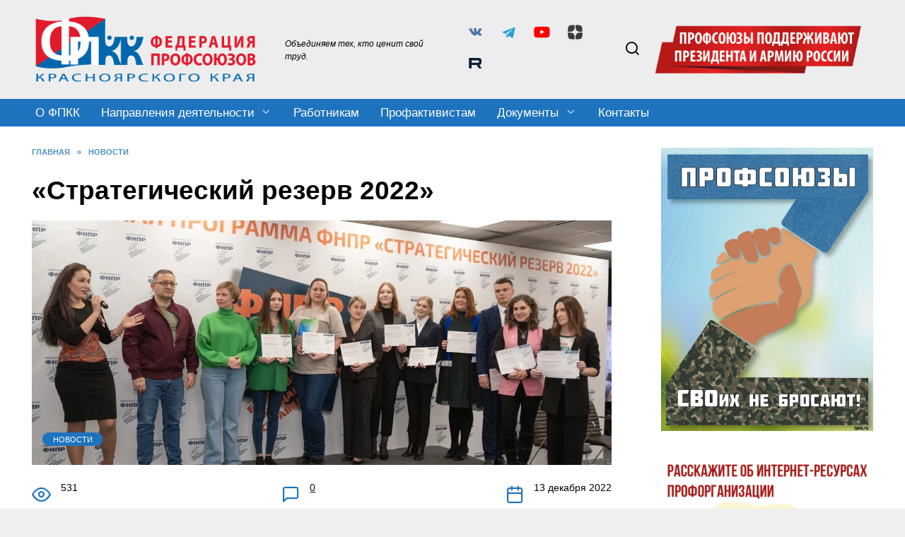

--- FILE ---
content_type: text/html; charset=UTF-8
request_url: https://fpkk.ru/8684/
body_size: 24031
content:
<!doctype html>
<html lang="ru-RU">
<head>
	<meta charset="UTF-8">
	<meta name="viewport" content="width=device-width, initial-scale=1">

	<meta name='robots' content='index, follow, max-image-preview:large, max-snippet:-1, max-video-preview:-1' />

	<!-- This site is optimized with the Yoast SEO plugin v21.1 - https://yoast.com/wordpress/plugins/seo/ -->
	<title>«Стратегический резерв 2022» - Федерация профсоюзов Красноярского края</title>
	<link rel="canonical" href="https://fpkk.ru/8684/" />
	<meta property="og:locale" content="ru_RU" />
	<meta property="og:type" content="article" />
	<meta property="og:title" content="«Стратегический резерв 2022» - Федерация профсоюзов Красноярского края" />
	<meta property="og:description" content="С 5 по 9 декабря в Москве прошел федеральный этап Всероссийской молодежной программы ФНПР «Стратегический резерв 2022». Финалистами программы этого года стали 250 молодых профактивистов со всей России, представляющие профсоюзные организации разного уровня — от первичных до общероссийских профсоюзов. Участники прошли тренинги, в том числе по гражданской обороне, о своем опыте работы им рассказали лидеры отраслевых профсоюзов и территориальных профсоюзных объединений. Подробнее о том, с кем встречались финалисты и что обсуждали с лидерами мнений, читайте на сайте ФНПР." />
	<meta property="og:url" content="https://fpkk.ru/8684/" />
	<meta property="og:site_name" content="Федерация профсоюзов Красноярского края" />
	<meta property="article:publisher" content="https://www.facebook.com/fpkk.ru/" />
	<meta property="article:published_time" content="2022-12-13T01:06:31+00:00" />
	<meta property="article:modified_time" content="2022-12-13T01:06:37+00:00" />
	<meta property="og:image" content="https://fpkk.ru/wp-content/uploads/2022/12/Стратрезерв_2022.webp" />
	<meta property="og:image:width" content="1280" />
	<meta property="og:image:height" content="854" />
	<meta property="og:image:type" content="image/webp" />
	<meta name="author" content="Полина Чудинова" />
	<meta name="twitter:card" content="summary_large_image" />
	<meta name="twitter:creator" content="@fpkk_ru" />
	<meta name="twitter:site" content="@fpkk_ru" />
	<meta name="twitter:label1" content="Написано автором" />
	<meta name="twitter:data1" content="Полина Чудинова" />
	<script type="application/ld+json" class="yoast-schema-graph">{"@context":"https://schema.org","@graph":[{"@type":"Article","@id":"https://fpkk.ru/8684/#article","isPartOf":{"@id":"https://fpkk.ru/8684/"},"author":{"name":"Полина Чудинова","@id":"https://fpkk.ru/#/schema/person/e09690e6e428523c256997782ee1051b"},"headline":"«Стратегический резерв 2022»","datePublished":"2022-12-13T01:06:31+00:00","dateModified":"2022-12-13T01:06:37+00:00","mainEntityOfPage":{"@id":"https://fpkk.ru/8684/"},"wordCount":75,"commentCount":0,"publisher":{"@id":"https://fpkk.ru/#organization"},"image":{"@id":"https://fpkk.ru/8684/#primaryimage"},"thumbnailUrl":"https://fpkk.ru/wp-content/uploads/2022/12/Стратрезерв_2022.webp","keywords":["Стратегический резерв 2022","ФНПР"],"articleSection":["Новости"],"inLanguage":"ru-RU","potentialAction":[{"@type":"CommentAction","name":"Comment","target":["https://fpkk.ru/8684/#respond"]}]},{"@type":"WebPage","@id":"https://fpkk.ru/8684/","url":"https://fpkk.ru/8684/","name":"«Стратегический резерв 2022» - Федерация профсоюзов Красноярского края","isPartOf":{"@id":"https://fpkk.ru/#website"},"primaryImageOfPage":{"@id":"https://fpkk.ru/8684/#primaryimage"},"image":{"@id":"https://fpkk.ru/8684/#primaryimage"},"thumbnailUrl":"https://fpkk.ru/wp-content/uploads/2022/12/Стратрезерв_2022.webp","datePublished":"2022-12-13T01:06:31+00:00","dateModified":"2022-12-13T01:06:37+00:00","breadcrumb":{"@id":"https://fpkk.ru/8684/#breadcrumb"},"inLanguage":"ru-RU","potentialAction":[{"@type":"ReadAction","target":["https://fpkk.ru/8684/"]}]},{"@type":"ImageObject","inLanguage":"ru-RU","@id":"https://fpkk.ru/8684/#primaryimage","url":"https://fpkk.ru/wp-content/uploads/2022/12/Стратрезерв_2022.webp","contentUrl":"https://fpkk.ru/wp-content/uploads/2022/12/Стратрезерв_2022.webp","width":1280,"height":854,"caption":"Фото из архива ФНПР"},{"@type":"BreadcrumbList","@id":"https://fpkk.ru/8684/#breadcrumb","itemListElement":[{"@type":"ListItem","position":1,"name":"Главная страница","item":"https://fpkk.ru/"},{"@type":"ListItem","position":2,"name":"Новости","item":"https://fpkk.ru/category/news/"},{"@type":"ListItem","position":3,"name":"«Стратегический резерв 2022»"}]},{"@type":"WebSite","@id":"https://fpkk.ru/#website","url":"https://fpkk.ru/","name":"Федерация профсоюзов Красноярского края","description":"ФПКК - это защита различных интересов членов профсоюзов, но прежде всего тех, которые касаются условий и оплаты труда.","publisher":{"@id":"https://fpkk.ru/#organization"},"potentialAction":[{"@type":"SearchAction","target":{"@type":"EntryPoint","urlTemplate":"https://fpkk.ru/?s={search_term_string}"},"query-input":"required name=search_term_string"}],"inLanguage":"ru-RU"},{"@type":"Organization","@id":"https://fpkk.ru/#organization","name":"Федерация профсоюзов Красноярского края","url":"https://fpkk.ru/","logo":{"@type":"ImageObject","inLanguage":"ru-RU","@id":"https://fpkk.ru/#/schema/logo/image/","url":"https://fpkk.ru/wp-content/uploads/2021/08/fpkk_logo-edited.jpg","contentUrl":"https://fpkk.ru/wp-content/uploads/2021/08/fpkk_logo-edited.jpg","width":577,"height":325,"caption":"Федерация профсоюзов Красноярского края"},"image":{"@id":"https://fpkk.ru/#/schema/logo/image/"},"sameAs":["https://www.facebook.com/fpkk.ru/","https://twitter.com/fpkk_ru","https://www.instagram.com/fpkk.ru/","https://www.youtube.com/channel/UCaUOkSs8rGJ2pKdkENkhlIg"]},{"@type":"Person","@id":"https://fpkk.ru/#/schema/person/e09690e6e428523c256997782ee1051b","name":"Полина Чудинова","image":{"@type":"ImageObject","inLanguage":"ru-RU","@id":"https://fpkk.ru/#/schema/person/image/","url":"https://secure.gravatar.com/avatar/92b542ed067e226b91cf45ee4a82b1c9?s=96&d=mm&r=g","contentUrl":"https://secure.gravatar.com/avatar/92b542ed067e226b91cf45ee4a82b1c9?s=96&d=mm&r=g","caption":"Полина Чудинова"}}]}</script>
	<!-- / Yoast SEO plugin. -->


<link rel='dns-prefetch' href='//fonts.googleapis.com' />
<link rel='dns-prefetch' href='//use.fontawesome.com' />
<link rel='stylesheet' id='colorboxstyle-css' href='https://fpkk.ru/wp-content/plugins/link-library/colorbox/colorbox.css'  media='all' />
<link rel='stylesheet' id='wp-block-library-css' href='https://fpkk.ru/wp-includes/css/dist/block-library/style.min.css'  media='all' />
<style id='wp-block-library-theme-inline-css' type='text/css'>
.wp-block-audio figcaption{color:#555;font-size:13px;text-align:center}.is-dark-theme .wp-block-audio figcaption{color:hsla(0,0%,100%,.65)}.wp-block-audio{margin:0 0 1em}.wp-block-code{border:1px solid #ccc;border-radius:4px;font-family:Menlo,Consolas,monaco,monospace;padding:.8em 1em}.wp-block-embed figcaption{color:#555;font-size:13px;text-align:center}.is-dark-theme .wp-block-embed figcaption{color:hsla(0,0%,100%,.65)}.wp-block-embed{margin:0 0 1em}.blocks-gallery-caption{color:#555;font-size:13px;text-align:center}.is-dark-theme .blocks-gallery-caption{color:hsla(0,0%,100%,.65)}.wp-block-image figcaption{color:#555;font-size:13px;text-align:center}.is-dark-theme .wp-block-image figcaption{color:hsla(0,0%,100%,.65)}.wp-block-image{margin:0 0 1em}.wp-block-pullquote{border-top:4px solid;border-bottom:4px solid;margin-bottom:1.75em;color:currentColor}.wp-block-pullquote__citation,.wp-block-pullquote cite,.wp-block-pullquote footer{color:currentColor;text-transform:uppercase;font-size:.8125em;font-style:normal}.wp-block-quote{border-left:.25em solid;margin:0 0 1.75em;padding-left:1em}.wp-block-quote cite,.wp-block-quote footer{color:currentColor;font-size:.8125em;position:relative;font-style:normal}.wp-block-quote.has-text-align-right{border-left:none;border-right:.25em solid;padding-left:0;padding-right:1em}.wp-block-quote.has-text-align-center{border:none;padding-left:0}.wp-block-quote.is-large,.wp-block-quote.is-style-large,.wp-block-quote.is-style-plain{border:none}.wp-block-search .wp-block-search__label{font-weight:700}.wp-block-search__button{border:1px solid #ccc;padding:.375em .625em}:where(.wp-block-group.has-background){padding:1.25em 2.375em}.wp-block-separator.has-css-opacity{opacity:.4}.wp-block-separator{border:none;border-bottom:2px solid;margin-left:auto;margin-right:auto}.wp-block-separator.has-alpha-channel-opacity{opacity:1}.wp-block-separator:not(.is-style-wide):not(.is-style-dots){width:100px}.wp-block-separator.has-background:not(.is-style-dots){border-bottom:none;height:1px}.wp-block-separator.has-background:not(.is-style-wide):not(.is-style-dots){height:2px}.wp-block-table{margin:"0 0 1em 0"}.wp-block-table thead{border-bottom:3px solid}.wp-block-table tfoot{border-top:3px solid}.wp-block-table td,.wp-block-table th{word-break:normal}.wp-block-table figcaption{color:#555;font-size:13px;text-align:center}.is-dark-theme .wp-block-table figcaption{color:hsla(0,0%,100%,.65)}.wp-block-video figcaption{color:#555;font-size:13px;text-align:center}.is-dark-theme .wp-block-video figcaption{color:hsla(0,0%,100%,.65)}.wp-block-video{margin:0 0 1em}.wp-block-template-part.has-background{padding:1.25em 2.375em;margin-top:0;margin-bottom:0}
</style>
<style id='font-awesome-svg-styles-default-inline-css' type='text/css'>
.svg-inline--fa {
  display: inline-block;
  height: 1em;
  overflow: visible;
  vertical-align: -.125em;
}
</style>
<link rel='stylesheet' id='font-awesome-svg-styles-css' href='https://fpkk.ru/wp-content/uploads/font-awesome/v6.7.2/css/svg-with-js.css'  media='all' />
<link rel='stylesheet' id='classic-theme-styles-css' href='https://fpkk.ru/wp-includes/css/classic-themes.min.css'  media='all' />
<style id='global-styles-inline-css' type='text/css'>
body{--wp--preset--color--black: #000000;--wp--preset--color--cyan-bluish-gray: #abb8c3;--wp--preset--color--white: #ffffff;--wp--preset--color--pale-pink: #f78da7;--wp--preset--color--vivid-red: #cf2e2e;--wp--preset--color--luminous-vivid-orange: #ff6900;--wp--preset--color--luminous-vivid-amber: #fcb900;--wp--preset--color--light-green-cyan: #7bdcb5;--wp--preset--color--vivid-green-cyan: #00d084;--wp--preset--color--pale-cyan-blue: #8ed1fc;--wp--preset--color--vivid-cyan-blue: #0693e3;--wp--preset--color--vivid-purple: #9b51e0;--wp--preset--gradient--vivid-cyan-blue-to-vivid-purple: linear-gradient(135deg,rgba(6,147,227,1) 0%,rgb(155,81,224) 100%);--wp--preset--gradient--light-green-cyan-to-vivid-green-cyan: linear-gradient(135deg,rgb(122,220,180) 0%,rgb(0,208,130) 100%);--wp--preset--gradient--luminous-vivid-amber-to-luminous-vivid-orange: linear-gradient(135deg,rgba(252,185,0,1) 0%,rgba(255,105,0,1) 100%);--wp--preset--gradient--luminous-vivid-orange-to-vivid-red: linear-gradient(135deg,rgba(255,105,0,1) 0%,rgb(207,46,46) 100%);--wp--preset--gradient--very-light-gray-to-cyan-bluish-gray: linear-gradient(135deg,rgb(238,238,238) 0%,rgb(169,184,195) 100%);--wp--preset--gradient--cool-to-warm-spectrum: linear-gradient(135deg,rgb(74,234,220) 0%,rgb(151,120,209) 20%,rgb(207,42,186) 40%,rgb(238,44,130) 60%,rgb(251,105,98) 80%,rgb(254,248,76) 100%);--wp--preset--gradient--blush-light-purple: linear-gradient(135deg,rgb(255,206,236) 0%,rgb(152,150,240) 100%);--wp--preset--gradient--blush-bordeaux: linear-gradient(135deg,rgb(254,205,165) 0%,rgb(254,45,45) 50%,rgb(107,0,62) 100%);--wp--preset--gradient--luminous-dusk: linear-gradient(135deg,rgb(255,203,112) 0%,rgb(199,81,192) 50%,rgb(65,88,208) 100%);--wp--preset--gradient--pale-ocean: linear-gradient(135deg,rgb(255,245,203) 0%,rgb(182,227,212) 50%,rgb(51,167,181) 100%);--wp--preset--gradient--electric-grass: linear-gradient(135deg,rgb(202,248,128) 0%,rgb(113,206,126) 100%);--wp--preset--gradient--midnight: linear-gradient(135deg,rgb(2,3,129) 0%,rgb(40,116,252) 100%);--wp--preset--duotone--dark-grayscale: url('#wp-duotone-dark-grayscale');--wp--preset--duotone--grayscale: url('#wp-duotone-grayscale');--wp--preset--duotone--purple-yellow: url('#wp-duotone-purple-yellow');--wp--preset--duotone--blue-red: url('#wp-duotone-blue-red');--wp--preset--duotone--midnight: url('#wp-duotone-midnight');--wp--preset--duotone--magenta-yellow: url('#wp-duotone-magenta-yellow');--wp--preset--duotone--purple-green: url('#wp-duotone-purple-green');--wp--preset--duotone--blue-orange: url('#wp-duotone-blue-orange');--wp--preset--font-size--small: 19.5px;--wp--preset--font-size--medium: 20px;--wp--preset--font-size--large: 36.5px;--wp--preset--font-size--x-large: 42px;--wp--preset--font-size--normal: 22px;--wp--preset--font-size--huge: 49.5px;--wp--preset--spacing--20: 0.44rem;--wp--preset--spacing--30: 0.67rem;--wp--preset--spacing--40: 1rem;--wp--preset--spacing--50: 1.5rem;--wp--preset--spacing--60: 2.25rem;--wp--preset--spacing--70: 3.38rem;--wp--preset--spacing--80: 5.06rem;}:where(.is-layout-flex){gap: 0.5em;}body .is-layout-flow > .alignleft{float: left;margin-inline-start: 0;margin-inline-end: 2em;}body .is-layout-flow > .alignright{float: right;margin-inline-start: 2em;margin-inline-end: 0;}body .is-layout-flow > .aligncenter{margin-left: auto !important;margin-right: auto !important;}body .is-layout-constrained > .alignleft{float: left;margin-inline-start: 0;margin-inline-end: 2em;}body .is-layout-constrained > .alignright{float: right;margin-inline-start: 2em;margin-inline-end: 0;}body .is-layout-constrained > .aligncenter{margin-left: auto !important;margin-right: auto !important;}body .is-layout-constrained > :where(:not(.alignleft):not(.alignright):not(.alignfull)){max-width: var(--wp--style--global--content-size);margin-left: auto !important;margin-right: auto !important;}body .is-layout-constrained > .alignwide{max-width: var(--wp--style--global--wide-size);}body .is-layout-flex{display: flex;}body .is-layout-flex{flex-wrap: wrap;align-items: center;}body .is-layout-flex > *{margin: 0;}:where(.wp-block-columns.is-layout-flex){gap: 2em;}.has-black-color{color: var(--wp--preset--color--black) !important;}.has-cyan-bluish-gray-color{color: var(--wp--preset--color--cyan-bluish-gray) !important;}.has-white-color{color: var(--wp--preset--color--white) !important;}.has-pale-pink-color{color: var(--wp--preset--color--pale-pink) !important;}.has-vivid-red-color{color: var(--wp--preset--color--vivid-red) !important;}.has-luminous-vivid-orange-color{color: var(--wp--preset--color--luminous-vivid-orange) !important;}.has-luminous-vivid-amber-color{color: var(--wp--preset--color--luminous-vivid-amber) !important;}.has-light-green-cyan-color{color: var(--wp--preset--color--light-green-cyan) !important;}.has-vivid-green-cyan-color{color: var(--wp--preset--color--vivid-green-cyan) !important;}.has-pale-cyan-blue-color{color: var(--wp--preset--color--pale-cyan-blue) !important;}.has-vivid-cyan-blue-color{color: var(--wp--preset--color--vivid-cyan-blue) !important;}.has-vivid-purple-color{color: var(--wp--preset--color--vivid-purple) !important;}.has-black-background-color{background-color: var(--wp--preset--color--black) !important;}.has-cyan-bluish-gray-background-color{background-color: var(--wp--preset--color--cyan-bluish-gray) !important;}.has-white-background-color{background-color: var(--wp--preset--color--white) !important;}.has-pale-pink-background-color{background-color: var(--wp--preset--color--pale-pink) !important;}.has-vivid-red-background-color{background-color: var(--wp--preset--color--vivid-red) !important;}.has-luminous-vivid-orange-background-color{background-color: var(--wp--preset--color--luminous-vivid-orange) !important;}.has-luminous-vivid-amber-background-color{background-color: var(--wp--preset--color--luminous-vivid-amber) !important;}.has-light-green-cyan-background-color{background-color: var(--wp--preset--color--light-green-cyan) !important;}.has-vivid-green-cyan-background-color{background-color: var(--wp--preset--color--vivid-green-cyan) !important;}.has-pale-cyan-blue-background-color{background-color: var(--wp--preset--color--pale-cyan-blue) !important;}.has-vivid-cyan-blue-background-color{background-color: var(--wp--preset--color--vivid-cyan-blue) !important;}.has-vivid-purple-background-color{background-color: var(--wp--preset--color--vivid-purple) !important;}.has-black-border-color{border-color: var(--wp--preset--color--black) !important;}.has-cyan-bluish-gray-border-color{border-color: var(--wp--preset--color--cyan-bluish-gray) !important;}.has-white-border-color{border-color: var(--wp--preset--color--white) !important;}.has-pale-pink-border-color{border-color: var(--wp--preset--color--pale-pink) !important;}.has-vivid-red-border-color{border-color: var(--wp--preset--color--vivid-red) !important;}.has-luminous-vivid-orange-border-color{border-color: var(--wp--preset--color--luminous-vivid-orange) !important;}.has-luminous-vivid-amber-border-color{border-color: var(--wp--preset--color--luminous-vivid-amber) !important;}.has-light-green-cyan-border-color{border-color: var(--wp--preset--color--light-green-cyan) !important;}.has-vivid-green-cyan-border-color{border-color: var(--wp--preset--color--vivid-green-cyan) !important;}.has-pale-cyan-blue-border-color{border-color: var(--wp--preset--color--pale-cyan-blue) !important;}.has-vivid-cyan-blue-border-color{border-color: var(--wp--preset--color--vivid-cyan-blue) !important;}.has-vivid-purple-border-color{border-color: var(--wp--preset--color--vivid-purple) !important;}.has-vivid-cyan-blue-to-vivid-purple-gradient-background{background: var(--wp--preset--gradient--vivid-cyan-blue-to-vivid-purple) !important;}.has-light-green-cyan-to-vivid-green-cyan-gradient-background{background: var(--wp--preset--gradient--light-green-cyan-to-vivid-green-cyan) !important;}.has-luminous-vivid-amber-to-luminous-vivid-orange-gradient-background{background: var(--wp--preset--gradient--luminous-vivid-amber-to-luminous-vivid-orange) !important;}.has-luminous-vivid-orange-to-vivid-red-gradient-background{background: var(--wp--preset--gradient--luminous-vivid-orange-to-vivid-red) !important;}.has-very-light-gray-to-cyan-bluish-gray-gradient-background{background: var(--wp--preset--gradient--very-light-gray-to-cyan-bluish-gray) !important;}.has-cool-to-warm-spectrum-gradient-background{background: var(--wp--preset--gradient--cool-to-warm-spectrum) !important;}.has-blush-light-purple-gradient-background{background: var(--wp--preset--gradient--blush-light-purple) !important;}.has-blush-bordeaux-gradient-background{background: var(--wp--preset--gradient--blush-bordeaux) !important;}.has-luminous-dusk-gradient-background{background: var(--wp--preset--gradient--luminous-dusk) !important;}.has-pale-ocean-gradient-background{background: var(--wp--preset--gradient--pale-ocean) !important;}.has-electric-grass-gradient-background{background: var(--wp--preset--gradient--electric-grass) !important;}.has-midnight-gradient-background{background: var(--wp--preset--gradient--midnight) !important;}.has-small-font-size{font-size: var(--wp--preset--font-size--small) !important;}.has-medium-font-size{font-size: var(--wp--preset--font-size--medium) !important;}.has-large-font-size{font-size: var(--wp--preset--font-size--large) !important;}.has-x-large-font-size{font-size: var(--wp--preset--font-size--x-large) !important;}
.wp-block-navigation a:where(:not(.wp-element-button)){color: inherit;}
:where(.wp-block-columns.is-layout-flex){gap: 2em;}
.wp-block-pullquote{font-size: 1.5em;line-height: 1.6;}
</style>
<link rel='stylesheet' id='archives-cal-classiclight-css' href='https://fpkk.ru/wp-content/plugins/archives-calendar-widget/themes/classiclight.css'  media='all' />
<link rel='stylesheet' id='thumbs_rating_styles-css' href='https://fpkk.ru/wp-content/plugins/link-library/upvote-downvote/css/style.css'  media='all' />
<link rel='stylesheet' id='neos-menu-css-css' href='https://fpkk.ru/wp-content/plugins/neos/css/neos-styles.css'  media='all' />
<link rel='stylesheet' id='wbg-selectize-css' href='https://fpkk.ru/wp-content/plugins/wp-books-gallery-premium/assets/css/selectize.bootstrap3.min.css'  media='' />
<link rel='stylesheet' id='wbg-font-awesome-css' href='https://fpkk.ru/wp-content/plugins/wp-books-gallery-premium/assets/css/fontawesome/css/all.min.css'  media='' />
<link rel='stylesheet' id='wbg-izi-modal-css' href='https://fpkk.ru/wp-content/plugins/wp-books-gallery-premium/assets/css/iziModal.min.css'  media='' />
<link rel='stylesheet' id='wbg-slick-css' href='https://fpkk.ru/wp-content/plugins/wp-books-gallery-premium/assets/css/slick.css'  media='' />
<link rel='stylesheet' id='wbg-slick-theme-css' href='https://fpkk.ru/wp-content/plugins/wp-books-gallery-premium/assets/css/slick-theme.css'  media='' />
<link rel='stylesheet' id='wbg-front-css' href='https://fpkk.ru/wp-content/plugins/wp-books-gallery-premium/assets/css/wbg-front.css'  media='' />
<link rel='stylesheet' id='expert-review-style-css' href='https://fpkk.ru/wp-content/plugins/expert-review/assets/public/css/styles.min.css'  media='all' />
<link rel='stylesheet' id='google-fonts-css' href='https://fonts.googleapis.com/css?family=Montserrat%3A400%2C400i%2C700&#038;subset=cyrillic&#038;display=swap'  media='all' />
<link rel='stylesheet' id='reboot-style-css' href='https://fpkk.ru/wp-content/themes/reboot/assets/css/style.min.css'  media='all' />
<link rel='stylesheet' id='font-awesome-official-css' href='https://use.fontawesome.com/releases/v6.7.2/css/all.css'  media='all' integrity="sha384-nRgPTkuX86pH8yjPJUAFuASXQSSl2/bBUiNV47vSYpKFxHJhbcrGnmlYpYJMeD7a" crossorigin="anonymous" />
<link rel='stylesheet' id='tablepress-default-css' href='https://fpkk.ru/wp-content/tablepress-combined.min.css'  media='all' />
<link rel='stylesheet' id='reboot-style-child-css' href='https://fpkk.ru/wp-content/themes/reboot_child/style.css'  media='all' />
<link rel='stylesheet' id='font-awesome-official-v4shim-css' href='https://use.fontawesome.com/releases/v6.7.2/css/v4-shims.css'  media='all' integrity="sha384-npPMK6zwqNmU3qyCCxEcWJkLBNYxEFM1nGgSoAWuCCXqVVz0cvwKEMfyTNkOxM2N" crossorigin="anonymous" />
<script  src='https://fpkk.ru/wp-includes/js/jquery/jquery.min.js' id='jquery-core-js'></script>
<script  src='https://fpkk.ru/wp-includes/js/jquery/jquery-migrate.min.js' id='jquery-migrate-js'></script>
<script  src='https://fpkk.ru/wp-content/plugins/link-library/colorbox/jquery.colorbox-min.js' id='colorbox-js'></script>
<script  src='https://fpkk.ru/wp-content/plugins/archives-calendar-widget/admin/js/jquery.arcw-init.js' id='jquery-arcw-js'></script>
<script type='text/javascript' id='thumbs_rating_scripts-js-extra'>
/* <![CDATA[ */
var thumbs_rating_ajax = {"ajax_url":"https:\/\/fpkk.ru\/wp-admin\/admin-ajax.php","nonce":"72ead43c2d"};
/* ]]> */
</script>
<script  src='https://fpkk.ru/wp-content/plugins/link-library/upvote-downvote/js/general.js' id='thumbs_rating_scripts-js'></script>
<style>.pseudo-clearfy-link { color: #008acf; cursor: pointer;}.pseudo-clearfy-link:hover { text-decoration: none;}</style><style>
.neos-buttons-wrapper { top:px; }
.neos-menu-button-active::before {
  -webkit-transform:translateY(8px) rotate(45deg);
  -moz-transform:translateY(8px) rotate(45deg);
  transform:translateY(8px) rotate(45deg);
}
.neos-menu-button-active::after {
  -webkit-transform:translateY(-8px) rotate(-45deg);
  -moz-transform:translateY(-8px) rotate(-45deg);
  transform:translateY(-8px) rotate(-45deg);
}
.neos-menu-button-active .neos-menu-button-center { opacity:0; }
.neos-menu-button::after,
.neos-menu-button::before,
.neos-menu-button .neos-menu-button-center { background-color:; }
.neos-menu-button:hover::after,
.neos-menu-button:hover::before,
.neos-menu-button:hover .neos-menu-button-center { background-color:; }
.neos-menu-button-active::after,
.neos-menu-button-active::before { background-color:; }
.neos-menu-button-active:hover::after,
.neos-menu-button-active:hover::before { background-color:; }
.neos-menu-button { background-color:; }
.neos-menu-button:hover,
.neos-menu-button-active { background-color:; }
.neos-menu-button-caption::before {
  content:'';
  color:;
}
.neos-menu-button-caption:hover::before { color:; }
.neos-loader-wrapper { display:1; display:none; }    
.neos-loader-wrapper .loader-section { background-color:;}
.neos-loader-wrapper .loader-section { opacity:; }
.neos-menu-button-rectangle  { display:1; display:none; }
.neos-menu-button-rectangle  { background-color:;}
.neos-menu-button-animation{ background-color:; }
.neos-alt-button .bar { background-color:; }
.neos-btn-str:hover .bar,.special-str:hover .bar  { background-color:; }
.neos-logo-image-wrapper img { width:px; }
.neos-logo-tooltip-wrapper { color:; }
.neos-fullscreen-menu {
  opacity:.0;
  -webkit-transform:scale(1);
  -moz-transform:scale(1);
  transform:scale(1);
}
.neos-fullscreen-menu .menu > li > a {
  font-size:16px;
  color:#000000;
}
.neos-fullscreen-menu .menu > li > a > div {
  font-size:px;
  margin-bottom:px;
}
.neos-fullscreen-menu .menu > li > a:hover:not(span) { color:#000000; }
.neos-fullscreen-menu .sub-menu > li > a {
  font-size:14px;
  color:#000000;
}
.neos-fullscreen-menu .sub-menu > li {
  margin-top:2px;
  margin-bottom:2px;
}
.neos-fullscreen-menu .sub-menu > li > a:hover:not(span) { color:#1e73be; }
.neos-fullscreen-menu .menu > li > a > div { color:; ; }
.neos-fullscreen-menu .menu > li > a:hover > div { color:; }
.neos-fullscreen-menu .menu > li > a,
.neos-fullscreen-menu .sub-menu > li > a {  }
.neos-fullscreen-menu .menu > li > a,
.neos-fullscreen-menu .sub-menu > li > a { opacity:; }
.neos-fullscreen-menu .menu > li > a > div { opacity:; }
.neos-main-menu-content-wrapper .neos-fullscreen-menu {
 }
.neos-menu-container {
  -webkit-transition:opacity 0.2s ease 0s, -webkit-transform 0s ease 0.2s;
  -moz-transition:opacity 0.2s ease 0s, -moz-transform 0s ease 0.2s;
  transition:opacity 0.2s ease 0s, transform 0s ease 0.2s;
}
.neos-menu-active {
  -webkit-transition:opacity 0.2s ease 0s, -webkit-transform 0s ease 0s;
  -moz-transition:opacity 0.2s ease 0s, -moz-transform 0s ease 0s;
  transition:opacity 0.2s ease 0s, transform 0s ease 0s;
}
.neos-slide-from-top,
.neos-slide-from-left,
.neos-slide-from-right {
  -webkit-transition:opacity 0s ease 0.2s, -webkit-transform 0.2s ease 0s;
  -moz-transition:opacity 0s ease 0.2s, -moz-transform 0.2s ease 0s;
  transition:opacity 0s ease 0.2s, transform 0.2s ease 0s;
}
.neos-menu-active.neos-slide-from-top,
.neos-menu-active.neos-slide-from-left,
.neos-menu-active.neos-slide-from-right {
  -webkit-transition:opacity 0s ease 0s, -webkit-transform 0.2s ease 0s;
  -moz-transition:opacity 0s ease 0s, -moz-transform 0.2s ease 0s;
  transition:opacity 0s ease 0s, transform 0.2s ease 0s;
}
.neos-fullscreen-menu {
  padding-top:px;
  padding-bottom:px;
}
.neos-carbon-overlay { opacity:0.1; }
.neos-texture-overlay { opacity:; }
.neos-star-overlay { opacity:; }
.neos-background-image {
  background-image:url();
  opacity:0.7;
}
.neos-background-color {
  background-color:#f4f4f4;
  opacity:;
}
.neos-background-video-overlay {
  background-color:;
  opacity:;
}
.neos-cta-button-wrapper img, 
.neos-image-button-spin-animate-go { animation-play-state:; } 
.neos-cta-button-wrapper img,
.neos-image-button-spin-animate-go { animation-iteration-count:; } 
.neos-image-button-tooltip-wrapper { color:; background-color:; }
.neos-image-button-tooltip-wrapper::before { border-bottom-color:; }
 .neos-image-button-tooltip-wrapper {
  font-family:;
}
@media (min-width:px) and (max-width:px) {
.neos-buttons-wrapper,
.neos-menu-container,
.neos-main-menu-wrapper { display:none; }
}
@media screen and (max-width:768px) {
.neos-fullscreen-menu .menu > li > a { font-size:27px; line-height: 29px; }
.neos-fullscreen-menu .menu > li > a > span { font-size:12px; }
.neos-fullscreen-menu .menu { margin:0 15px; }
.neos-fullscreen-menu li ul.sub-menu li { display:block; }
.neos-fullscreen-menu li ul.sub-menu {  margin:35px 0 5px 0; }
.neos-fullscreen-menu .sub-menu > li > a {font-size:17px; line-height:18px;
}
}
</style>
<link rel="preload" href="https://fpkk.ru/wp-content/themes/reboot/assets/fonts/wpshop-core.ttf" as="font" crossorigin><link rel="prefetch" href="https://fpkk.ru/wp-content/uploads/2022/12/Стратрезерв_2022.webp" as="image" crossorigin>
    <style>.scrolltop:before{color:#1e73be}body{color:#000000}body{background-color:#efefef}::selection, .card-slider__category, .card-slider-container .swiper-pagination-bullet-active, .post-card--grid .post-card__thumbnail:before, .post-card:not(.post-card--small) .post-card__thumbnail a:before, .post-card:not(.post-card--small) .post-card__category,  .post-box--high .post-box__category span, .post-box--wide .post-box__category span, .page-separator, .pagination .nav-links .page-numbers:not(.dots):not(.current):before, .btn, .btn-primary:hover, .btn-primary:not(:disabled):not(.disabled).active, .btn-primary:not(:disabled):not(.disabled):active, .show>.btn-primary.dropdown-toggle, .comment-respond .form-submit input, .page-links__item:hover{background-color:#1e73be}.entry-image--big .entry-image__body .post-card__category a, .home-text ul:not([class])>li:before, .home-text ul.wp-block-list>li:before, .page-content ul:not([class])>li:before, .page-content ul.wp-block-list>li:before, .taxonomy-description ul:not([class])>li:before, .taxonomy-description ul.wp-block-list>li:before, .widget-area .widget_categories ul.menu li a:before, .widget-area .widget_categories ul.menu li span:before, .widget-area .widget_categories>ul li a:before, .widget-area .widget_categories>ul li span:before, .widget-area .widget_nav_menu ul.menu li a:before, .widget-area .widget_nav_menu ul.menu li span:before, .widget-area .widget_nav_menu>ul li a:before, .widget-area .widget_nav_menu>ul li span:before, .page-links .page-numbers:not(.dots):not(.current):before, .page-links .post-page-numbers:not(.dots):not(.current):before, .pagination .nav-links .page-numbers:not(.dots):not(.current):before, .pagination .nav-links .post-page-numbers:not(.dots):not(.current):before, .entry-image--full .entry-image__body .post-card__category a, .entry-image--fullscreen .entry-image__body .post-card__category a, .entry-image--wide .entry-image__body .post-card__category a{background-color:#1e73be}.comment-respond input:focus, select:focus, textarea:focus, .post-card--grid.post-card--thumbnail-no, .post-card--standard:after, .post-card--related.post-card--thumbnail-no:hover, .spoiler-box, .btn-primary, .btn-primary:hover, .btn-primary:not(:disabled):not(.disabled).active, .btn-primary:not(:disabled):not(.disabled):active, .show>.btn-primary.dropdown-toggle, .inp:focus, .entry-tag:focus, .entry-tag:hover, .search-screen .search-form .search-field:focus, .entry-content ul:not([class])>li:before, .entry-content ul.wp-block-list>li:before, .text-content ul:not([class])>li:before, .text-content ul.wp-block-list>li:before, .page-content ul:not([class])>li:before, .page-content ul.wp-block-list>li:before, .taxonomy-description ul:not([class])>li:before, .taxonomy-description ul.wp-block-list>li:before, .entry-content blockquote:not(.wpremark),
        .input:focus, input[type=color]:focus, input[type=date]:focus, input[type=datetime-local]:focus, input[type=datetime]:focus, input[type=email]:focus, input[type=month]:focus, input[type=number]:focus, input[type=password]:focus, input[type=range]:focus, input[type=search]:focus, input[type=tel]:focus, input[type=text]:focus, input[type=time]:focus, input[type=url]:focus, input[type=week]:focus, select:focus, textarea:focus{border-color:#1e73be !important}.post-card--small .post-card__category, .post-card__author:before, .post-card__comments:before, .post-card__date:before, .post-card__like:before, .post-card__views:before, .entry-author:before, .entry-date:before, .entry-time:before, .entry-views:before, .entry-comments:before, .entry-content ol:not([class])>li:before, .entry-content ol.wp-block-list>li:before, .text-content ol:not([class])>li:before, .text-content ol.wp-block-list>li:before, .entry-content blockquote:before, .spoiler-box__title:after, .search-icon:hover:before, .search-form .search-submit:hover:before, .star-rating-item.hover,
        .comment-list .bypostauthor>.comment-body .comment-author:after,
        .breadcrumb a, .breadcrumb span,
        .search-screen .search-form .search-submit:before, 
        .star-rating--score-1:not(.hover) .star-rating-item:nth-child(1),
        .star-rating--score-2:not(.hover) .star-rating-item:nth-child(1), .star-rating--score-2:not(.hover) .star-rating-item:nth-child(2),
        .star-rating--score-3:not(.hover) .star-rating-item:nth-child(1), .star-rating--score-3:not(.hover) .star-rating-item:nth-child(2), .star-rating--score-3:not(.hover) .star-rating-item:nth-child(3),
        .star-rating--score-4:not(.hover) .star-rating-item:nth-child(1), .star-rating--score-4:not(.hover) .star-rating-item:nth-child(2), .star-rating--score-4:not(.hover) .star-rating-item:nth-child(3), .star-rating--score-4:not(.hover) .star-rating-item:nth-child(4),
        .star-rating--score-5:not(.hover) .star-rating-item:nth-child(1), .star-rating--score-5:not(.hover) .star-rating-item:nth-child(2), .star-rating--score-5:not(.hover) .star-rating-item:nth-child(3), .star-rating--score-5:not(.hover) .star-rating-item:nth-child(4), .star-rating--score-5:not(.hover) .star-rating-item:nth-child(5){color:#1e73be}.entry-content a:not(.wp-block-button__link), .entry-content a:not(.wp-block-button__link):visited, .spanlink, .comment-reply-link, .pseudo-link, .widget_calendar a, .widget_recent_comments a, .child-categories ul li a{color:#1e73be}.child-categories ul li a{border-color:#1e73be}a:hover, a:focus, a:active, .spanlink:hover, .entry-content a:not(.wp-block-button__link):hover, .entry-content a:not(.wp-block-button__link):focus, .entry-content a:not(.wp-block-button__link):active, .top-menu ul li>a:hover, .top-menu ul li>span:hover, .main-navigation ul li a:hover, .main-navigation ul li span:hover, .footer-navigation ul li a:hover, .footer-navigation ul li span:hover, .comment-reply-link:hover, .pseudo-link:hover, .child-categories ul li a:hover{color:#dd3333}.top-menu>ul>li>a:before, .top-menu>ul>li>span:before{background:#dd3333}.child-categories ul li a:hover, .post-box--no-thumb a:hover{border-color:#dd3333}.post-box--card:hover{box-shadow: inset 0 0 0 1px #dd3333}.post-box--card:hover{-webkit-box-shadow: inset 0 0 0 1px #dd3333}.site-header{background-color:#ededed}@media (min-width: 992px){.top-menu ul li .sub-menu{background-color:#ededed}}@media (min-width: 768px){.site-header{background-repeat:repeat-x}}.main-navigation, .footer-navigation, .footer-navigation .removed-link, .main-navigation .removed-link, .main-navigation ul li>a, .footer-navigation ul li>a{color:#ffffff}.main-navigation, .main-navigation ul li .sub-menu li, .main-navigation ul li.menu-item-has-children:before, .footer-navigation, .footer-navigation ul li .sub-menu li, .footer-navigation ul li.menu-item-has-children:before{background-color:#1e73be}.site-footer, .site-footer a, .site-footer .pseudo-link{color:#f2f2f2}.site-footer{background-color:#094869}body{font-family:"Arial" ,"Helvetica Neue", Helvetica, Arial, sans-serif;font-size:15px;line-height:1.2;}.main-navigation ul li a, .main-navigation ul li span, .footer-navigation ul li a, .footer-navigation ul li span{font-size:14px;line-height:1.2;}@media (max-width: 991px){.widget-area{display: block; margin: 0 auto}}@media (max-width: 991px){.footer-navigation{display: block}}</style>
<link rel="icon" href="https://fpkk.ru/wp-content/uploads/2021/03/cropped-fpkk-logo-32x32.png" sizes="32x32" />
<link rel="icon" href="https://fpkk.ru/wp-content/uploads/2021/03/cropped-fpkk-logo-192x192.png" sizes="192x192" />
<link rel="apple-touch-icon" href="https://fpkk.ru/wp-content/uploads/2021/03/cropped-fpkk-logo-180x180.png" />
<meta name="msapplication-TileImage" content="https://fpkk.ru/wp-content/uploads/2021/03/cropped-fpkk-logo-270x270.png" />
		<style type="text/css" id="wp-custom-css">
			/*Значок меню в мобильной версии*/
.humburger {
right: 20px;
left: unset;
display: none; /*скрытие в мобильной версии*/
}

@media (max-width: 767px) {
.header-search {
left: 20px;
}
}

@media (min-width: 1200px) {
.container, .fixed.block-after-site, .fixed.main-navigation-inner, .fixed.related-posts, .fixed.section-block, .fixed.section-html, .fixed.site-content, .fixed.site-footer-inner, .fixed.site-header-inner, .footer-navigation.fixed, .main-navigation.fixed, .site-footer.fixed, .site-header.fixed {
max-width: 1490px;
}
}
/*Ширина карточек*/
.post-card--horizontal {
	max-width: 1200px;
}

/*Поправка размера шрифта на главной*/
.post-card--horizontal .post-card__description {
	font-size: 1.0em;
	line-height: 1.5;
}

/*Ширина текста в записи*/
.entry-content, .home-text, .taxonomy-description {
	max-width: 930px;
}
/*Межабзацное расстояние в тексте статей*/
.entry-content p {
	font-size: 1.0em;
	margin-bottom: 0.8em;
	line-height: 1.4;
}

/*расстояние между пунктами в содержании*/
.table-of-contents ol .level-1 {
   margin-bottom: .9em;
	line-height: 1.4em
}

/* Расстояние перед маркированным списком в статье*/
.entry-content ul {
	margin-top: -0.5em;
  margin-bottom: 1em;	
	line-height: 1.2;
}
.entry-content ul:not([class]), .home-text ol:not([class]), .home-text ul:not([class]), .taxonomy-description ol:not([class]), .taxonomy-description ul:not([class]) {
  margin-top: -0.5em; 
}

.entry-content ol:not([class]) ol:not([class]), .entry-content ol:not([class]) ul:not([class]), .entry-content ul:not([class]) ol:not([class]), .entry-content ul:not([class]) ul:not([class]), .home-text ol:not([class]) ol:not([class]), .home-text ol:not([class]) ul:not([class]), .home-text ul:not([class]) ol:not([class]), .home-text ul:not([class]) ul:not([class]), .taxonomy-description ol:not([class]) ol:not([class]), .taxonomy-description ol:not([class]) ul:not([class]), .taxonomy-description ul:not([class]) ol:not([class]), .taxonomy-description ul:not([class]) ul:not([class]){
	margin-bottom: 0em;
}

/*Скрыть "Опубликовано" возле даты*/
.entry-label {
	display: none;
}

/*Жирность текста в кол-во просмотров, в дате*/
.entry-meta {
  font-weight: normal;
}
/*Скрыть значок календаря возле даты*/
/*.entry-date::before {
	display: none;
}*/
/*Описание раздела на фоне .taxonomy-description{
	background: #f0f0f1;
	font-size: 10pt;
}*/


.entry-content, .home-text, .taxonomy-description {
    max-width: 1200px;
		font-size: 0.95em;
		line-height: 1.5;
}

/*изменить цвет активного пункта меню*/
.main-navigation ul li .removed-link, .footer-navigation ul li .removed-link {
color: #333;
background: rgba(0,0,0,.25);
}

/*цвет фона меню при наведении*/
@media (min-width: 992px) {
.main-navigation ul li>a:before, .main-navigation ul li>span:before, .footer-navigation ul li>a:before, .footer-navigation ul li>span:before {
background: rgba(0,0,0,.25);
}
}

/*цвет активных ссылок в меню*/
.main-navigation ul li a:hover, .main-navigation ul li span:hover, .main-navigation ul li .removed-link,
.footer-navigation ul li a:hover, .footer-navigation ul li span:hover, .footer-navigation ul li .removed-link 
{
color: #FFFF;
}
/*толщина полосы меню и расстояние между пунктами меню*/
.footer-navigation ul li > a, .footer-navigation ul li > span, .main-navigation ul li > a, .main-navigation ul li > span {
  	padding: 10px 15px;
		font-weight: normal;
		font-size: 1.1em;
}
/*настройки меню 2-го уровня*/
.footer-navigation ul li .sub-menu li > a, .footer-navigation ul li .sub-menu li > span, .main-navigation ul li .sub-menu li > a, .main-navigation ul li .sub-menu li > span {
    padding: 8px 30px;
		font-size: 1.0em;
		font-weight: normal;
	background: rgba(0,0,0,.25);
}
/*настройки меню 3-го уровня*/
.footer-navigation ul li .sub-menu .sub-menu li > a, .footer-navigation ul li .sub-menu .sub-menu li > span, .main-navigation ul li .sub-menu .sub-menu li > a, .main-navigation ul li .sub-menu .sub-menu li > span {
    padding: 5px 40px;
	font-size: 1.0 em;
	background: rgba(0,0,0,.45);
}

/*Кнопка скачать файл*/
.wp-block-file .wp-block-file__button {
    background: #d7dee6;
    border-radius: .5em;
    color: #fff;
    font-size: .7em;
    padding: .5em 1em;
}
/*отключение нумерации содержания*/
.table-of-contents ol li::before {
  display: none;
}
/*виджет блоки*/
.widget-header {
font-weight: 500;
background-color: rgb(30, 115, 190);
color: white;
	padding: 8px 8px;}

/*ширина полноэкранного меню */
.animatedfsmenu .animatedfs_menu_list {
 width:85%
}
/*Размер шрифта в шорткоде - "спойлер"*/
.su-spoiler-style-default .su-spoiler-title {
 font-size: 1.0em;
font-weight: 500;
	
}
.su-spoiler-style-default.su-spoiler {
  margin-bottom: 0.1em;
}
		</style>
						<style type="text/css" id="c4wp-checkout-css">
					.woocommerce-checkout .c4wp_captcha_field {
						margin-bottom: 10px;
						margin-top: 15px;
						position: relative;
						display: inline-block;
					}
				</style>
							<style type="text/css" id="c4wp-v3-lp-form-css">
				.login #login, .login #lostpasswordform {
					min-width: 350px !important;
				}
				.wpforms-field-c4wp iframe {
					width: 100% !important;
				}
			</style>
			    <meta name="yandex-verification" content="9ba64acf912ce436" />
<meta name="yandex-verification" content="0f5d144729a420e3" />
<!-- Yandex.Metrika counter -->
<script type="text/javascript" >
   (function(m,e,t,r,i,k,a){m[i]=m[i]||function(){(m[i].a=m[i].a||[]).push(arguments)};
   m[i].l=1*new Date();k=e.createElement(t),a=e.getElementsByTagName(t)[0],k.async=1,k.src=r,a.parentNode.insertBefore(k,a)})
   (window, document, "script", "https://mc.yandex.ru/metrika/tag.js", "ym");

   ym(1690145, "init", {
        clickmap:true,
        trackLinks:true,
        accurateTrackBounce:true,
        webvisor:true
   });
</script>
<noscript><div><img src="https://mc.yandex.ru/watch/1690145" style="position:absolute; left:-9999px;" alt="" /></div></noscript>
<!-- /Yandex.Metrika counter --></head>

<body class="post-template-default single single-post postid-8684 single-format-standard wp-embed-responsive sidebar-right">

<svg xmlns="http://www.w3.org/2000/svg" viewBox="0 0 0 0" width="0" height="0" focusable="false" role="none" style="visibility: hidden; position: absolute; left: -9999px; overflow: hidden;" ><defs><filter id="wp-duotone-dark-grayscale"><feColorMatrix color-interpolation-filters="sRGB" type="matrix" values=" .299 .587 .114 0 0 .299 .587 .114 0 0 .299 .587 .114 0 0 .299 .587 .114 0 0 " /><feComponentTransfer color-interpolation-filters="sRGB" ><feFuncR type="table" tableValues="0 0.49803921568627" /><feFuncG type="table" tableValues="0 0.49803921568627" /><feFuncB type="table" tableValues="0 0.49803921568627" /><feFuncA type="table" tableValues="1 1" /></feComponentTransfer><feComposite in2="SourceGraphic" operator="in" /></filter></defs></svg><svg xmlns="http://www.w3.org/2000/svg" viewBox="0 0 0 0" width="0" height="0" focusable="false" role="none" style="visibility: hidden; position: absolute; left: -9999px; overflow: hidden;" ><defs><filter id="wp-duotone-grayscale"><feColorMatrix color-interpolation-filters="sRGB" type="matrix" values=" .299 .587 .114 0 0 .299 .587 .114 0 0 .299 .587 .114 0 0 .299 .587 .114 0 0 " /><feComponentTransfer color-interpolation-filters="sRGB" ><feFuncR type="table" tableValues="0 1" /><feFuncG type="table" tableValues="0 1" /><feFuncB type="table" tableValues="0 1" /><feFuncA type="table" tableValues="1 1" /></feComponentTransfer><feComposite in2="SourceGraphic" operator="in" /></filter></defs></svg><svg xmlns="http://www.w3.org/2000/svg" viewBox="0 0 0 0" width="0" height="0" focusable="false" role="none" style="visibility: hidden; position: absolute; left: -9999px; overflow: hidden;" ><defs><filter id="wp-duotone-purple-yellow"><feColorMatrix color-interpolation-filters="sRGB" type="matrix" values=" .299 .587 .114 0 0 .299 .587 .114 0 0 .299 .587 .114 0 0 .299 .587 .114 0 0 " /><feComponentTransfer color-interpolation-filters="sRGB" ><feFuncR type="table" tableValues="0.54901960784314 0.98823529411765" /><feFuncG type="table" tableValues="0 1" /><feFuncB type="table" tableValues="0.71764705882353 0.25490196078431" /><feFuncA type="table" tableValues="1 1" /></feComponentTransfer><feComposite in2="SourceGraphic" operator="in" /></filter></defs></svg><svg xmlns="http://www.w3.org/2000/svg" viewBox="0 0 0 0" width="0" height="0" focusable="false" role="none" style="visibility: hidden; position: absolute; left: -9999px; overflow: hidden;" ><defs><filter id="wp-duotone-blue-red"><feColorMatrix color-interpolation-filters="sRGB" type="matrix" values=" .299 .587 .114 0 0 .299 .587 .114 0 0 .299 .587 .114 0 0 .299 .587 .114 0 0 " /><feComponentTransfer color-interpolation-filters="sRGB" ><feFuncR type="table" tableValues="0 1" /><feFuncG type="table" tableValues="0 0.27843137254902" /><feFuncB type="table" tableValues="0.5921568627451 0.27843137254902" /><feFuncA type="table" tableValues="1 1" /></feComponentTransfer><feComposite in2="SourceGraphic" operator="in" /></filter></defs></svg><svg xmlns="http://www.w3.org/2000/svg" viewBox="0 0 0 0" width="0" height="0" focusable="false" role="none" style="visibility: hidden; position: absolute; left: -9999px; overflow: hidden;" ><defs><filter id="wp-duotone-midnight"><feColorMatrix color-interpolation-filters="sRGB" type="matrix" values=" .299 .587 .114 0 0 .299 .587 .114 0 0 .299 .587 .114 0 0 .299 .587 .114 0 0 " /><feComponentTransfer color-interpolation-filters="sRGB" ><feFuncR type="table" tableValues="0 0" /><feFuncG type="table" tableValues="0 0.64705882352941" /><feFuncB type="table" tableValues="0 1" /><feFuncA type="table" tableValues="1 1" /></feComponentTransfer><feComposite in2="SourceGraphic" operator="in" /></filter></defs></svg><svg xmlns="http://www.w3.org/2000/svg" viewBox="0 0 0 0" width="0" height="0" focusable="false" role="none" style="visibility: hidden; position: absolute; left: -9999px; overflow: hidden;" ><defs><filter id="wp-duotone-magenta-yellow"><feColorMatrix color-interpolation-filters="sRGB" type="matrix" values=" .299 .587 .114 0 0 .299 .587 .114 0 0 .299 .587 .114 0 0 .299 .587 .114 0 0 " /><feComponentTransfer color-interpolation-filters="sRGB" ><feFuncR type="table" tableValues="0.78039215686275 1" /><feFuncG type="table" tableValues="0 0.94901960784314" /><feFuncB type="table" tableValues="0.35294117647059 0.47058823529412" /><feFuncA type="table" tableValues="1 1" /></feComponentTransfer><feComposite in2="SourceGraphic" operator="in" /></filter></defs></svg><svg xmlns="http://www.w3.org/2000/svg" viewBox="0 0 0 0" width="0" height="0" focusable="false" role="none" style="visibility: hidden; position: absolute; left: -9999px; overflow: hidden;" ><defs><filter id="wp-duotone-purple-green"><feColorMatrix color-interpolation-filters="sRGB" type="matrix" values=" .299 .587 .114 0 0 .299 .587 .114 0 0 .299 .587 .114 0 0 .299 .587 .114 0 0 " /><feComponentTransfer color-interpolation-filters="sRGB" ><feFuncR type="table" tableValues="0.65098039215686 0.40392156862745" /><feFuncG type="table" tableValues="0 1" /><feFuncB type="table" tableValues="0.44705882352941 0.4" /><feFuncA type="table" tableValues="1 1" /></feComponentTransfer><feComposite in2="SourceGraphic" operator="in" /></filter></defs></svg><svg xmlns="http://www.w3.org/2000/svg" viewBox="0 0 0 0" width="0" height="0" focusable="false" role="none" style="visibility: hidden; position: absolute; left: -9999px; overflow: hidden;" ><defs><filter id="wp-duotone-blue-orange"><feColorMatrix color-interpolation-filters="sRGB" type="matrix" values=" .299 .587 .114 0 0 .299 .587 .114 0 0 .299 .587 .114 0 0 .299 .587 .114 0 0 " /><feComponentTransfer color-interpolation-filters="sRGB" ><feFuncR type="table" tableValues="0.098039215686275 1" /><feFuncG type="table" tableValues="0 0.66274509803922" /><feFuncB type="table" tableValues="0.84705882352941 0.41960784313725" /><feFuncA type="table" tableValues="1 1" /></feComponentTransfer><feComposite in2="SourceGraphic" operator="in" /></filter></defs></svg>

<div id="page" class="site">
    <a class="skip-link screen-reader-text" href="#content"><!--noindex-->Перейти к содержанию<!--/noindex--></a>

    <div class="search-screen-overlay js-search-screen-overlay"></div>
    <div class="search-screen js-search-screen">
        
<form role="search" method="get" class="search-form" action="https://fpkk.ru/">
    <label>
        <span class="screen-reader-text"><!--noindex-->Search for:<!--/noindex--></span>
        <input type="search" class="search-field" placeholder="Поиск…" value="" name="s">
    </label>
    <button type="submit" class="search-submit"></button>
</form>    </div>

    

<header id="masthead" class="site-header full" itemscope itemtype="http://schema.org/WPHeader">
    <div class="site-header-inner full">

        <div class="humburger js-humburger"><span></span><span></span><span></span></div>

        
<div class="site-branding">

    <div class="site-logotype"><a href="https://fpkk.ru/"><img src="https://fpkk.ru/wp-content/uploads/2021/06/fpkk-logo.png" width="800" height="247" alt="Федерация профсоюзов Красноярского края"></a></div></div><!-- .site-branding -->                <div class="header-html-1">
                    <small><i>Объединяем тех, кто ценит свой труд.</i></small>                </div>
            
<div class="social-links">
    <div class="social-buttons social-buttons--square social-buttons--circle">

    <span class="social-button social-button--vkontakte js-link" data-href="aHR0cHM6Ly92ay5jb20vY2x1YjEwODY4NTUw" data-target="_blank"></span><span class="social-button social-button--telegram js-link" data-href="aHR0cHM6Ly90Lm1lL2Zwa2tfcnU=" data-target="_blank"></span><span class="social-button social-button--youtube js-link" data-href="aHR0cHM6Ly93d3cueW91dHViZS5jb20vYy9mcGtrMjQ=" data-target="_blank"></span><span class="social-button social-button--yandexzen js-link" data-href="aHR0cHM6Ly96ZW4ueWFuZGV4LnJ1L2lkLzVhZTI5NWY2ZGQyNDg0MDFhYWY5MzNiNA==" data-target="_blank"></span><span class="social-button social-button--rutube js-link" data-href="aHR0cHM6Ly9ydXR1YmUucnUvY2hhbm5lbC8yNDcxNDQ0MC8=" data-target="_blank"></span>
    </div>
</div>

                <div class="header-search">
                    <span class="search-icon js-search-icon"></span>
                </div>
                            <div class="header-html-2">
                    <a href="https://fpkk.ru/5420"><img src="https://fpkk.ru/wp-content/uploads/2024/03/profsupport.png" width=300></a>                </div>
            
    </div>
</header><!-- #masthead -->



    
    
    <nav id="site-navigation" class="main-navigation full" itemscope itemtype="http://schema.org/SiteNavigationElement">
        <div class="main-navigation-inner fixed">
            <div class="menu-%d0%b3%d0%bb%d0%b0%d0%b2%d0%bd%d0%be%d0%b5-%d0%bc%d0%b5%d0%bd%d1%8e-container"><ul id="header_menu" class="menu"><li id="menu-item-4227" class="menu-item menu-item-type-taxonomy menu-item-object-category menu-item-4227"><a href="https://fpkk.ru/category/%d0%be-%d1%84%d0%bf%d0%ba%d0%ba/">О ФПКК</a></li>
<li id="menu-item-4205" class="menu-item menu-item-type-custom menu-item-object-custom menu-item-has-children menu-item-4205"><a>Направления деятельности</a>
<ul class="sub-menu">
	<li id="menu-item-62" class="menu-item menu-item-type-taxonomy menu-item-object-category menu-item-has-children menu-item-62"><a href="https://fpkk.ru/category/socpart/">Социальное партнерство:<br>профсоюзы, власть, работодатели</a>
	<ul class="sub-menu">
		<li id="menu-item-1006" class="menu-item menu-item-type-post_type menu-item-object-page menu-item-1006"><a href="https://fpkk.ru/kraysocpart/">Краевая трехсторонняя комиссия</a></li>
		<li id="menu-item-1007" class="menu-item menu-item-type-post_type menu-item-object-page menu-item-1007"><a href="https://fpkk.ru/citysocpart/">Городская трехсторонняя комиссия</a></li>
		<li id="menu-item-4208" class="menu-item menu-item-type-taxonomy menu-item-object-category menu-item-4208"><a href="https://fpkk.ru/category/socpart/%d0%bf%d1%80%d0%b0%d0%ba%d1%82%d0%b8%d0%ba%d0%b0-%d0%b2%d0%b7%d0%b0%d0%b8%d0%bc%d0%be%d0%b4%d0%b5%d0%b9%d1%81%d1%82%d0%b2%d0%b8%d1%8f-%d1%81%d0%be%d1%86%d0%bf%d0%b0%d1%80%d1%82%d0%bd%d0%b5%d1%80%d0%be/">Практика взаимодействия соцпартнеров</a></li>
		<li id="menu-item-4210" class="menu-item menu-item-type-taxonomy menu-item-object-category menu-item-4210"><a href="https://fpkk.ru/category/socpart/kd/">Коллективные договоры</a></li>
		<li id="menu-item-4628" class="menu-item menu-item-type-post_type menu-item-object-post menu-item-4628"><a href="https://fpkk.ru/4625/">Соглашения</a></li>
		<li id="menu-item-4211" class="menu-item menu-item-type-taxonomy menu-item-object-category menu-item-4211"><a href="https://fpkk.ru/category/socpart/%d0%bf%d0%be%d0%b7%d0%b8%d1%86%d0%b8%d1%8f-%d0%bf%d1%80%d0%be%d1%84%d1%81%d0%be%d1%8e%d0%b7%d0%be%d0%b2/">Позиция профсоюзов</a></li>
		<li id="menu-item-4207" class="menu-item menu-item-type-taxonomy menu-item-object-category menu-item-4207"><a href="https://fpkk.ru/category/socpart/%d0%bd%d0%be%d1%80%d0%bc%d0%b0%d1%82%d0%b8%d0%b2%d0%bd%d1%8b%d0%b5-%d0%b4%d0%be%d0%ba%d1%83%d0%bc%d0%b5%d0%bd%d1%82%d1%8b/">Нормативные документы</a></li>
		<li id="menu-item-4212" class="menu-item menu-item-type-taxonomy menu-item-object-category menu-item-4212"><a href="https://fpkk.ru/category/socpart/socpartmetodm/">Методические материалы</a></li>
		<li id="menu-item-9536" class="menu-item menu-item-type-taxonomy menu-item-object-category menu-item-9536"><a href="https://fpkk.ru/category/socpart/2023socpart/">2023 &#8211; Год укрепления и развития соцпартнерства</a></li>
	</ul>
</li>
	<li id="menu-item-63" class="menu-item menu-item-type-taxonomy menu-item-object-category menu-item-63"><a href="https://fpkk.ru/category/profact/">Профсоюзные акции</a></li>
	<li id="menu-item-14122" class="menu-item menu-item-type-taxonomy menu-item-object-category menu-item-14122"><a href="https://fpkk.ru/category/important/">Важные события</a></li>
	<li id="menu-item-4232" class="menu-item menu-item-type-taxonomy menu-item-object-category menu-item-4232"><a href="https://fpkk.ru/category/pr/">Правозащитная работа</a></li>
	<li id="menu-item-13285" class="menu-item menu-item-type-taxonomy menu-item-object-category menu-item-13285"><a href="https://fpkk.ru/category/oplatatruda/">Оплата труда</a></li>
	<li id="menu-item-3946" class="menu-item menu-item-type-taxonomy menu-item-object-category menu-item-has-children menu-item-3946"><a href="https://fpkk.ru/category/ot/">Охрана и условия труда</a>
	<ul class="sub-menu">
		<li id="menu-item-4240" class="menu-item menu-item-type-taxonomy menu-item-object-category menu-item-4240"><a href="https://fpkk.ru/category/ot/specocenka/">Спецоценка условий труда</a></li>
	</ul>
</li>
	<li id="menu-item-4234" class="menu-item menu-item-type-taxonomy menu-item-object-category menu-item-4234"><a href="https://fpkk.ru/category/trud-zanatost/">Труд и занятость</a></li>
	<li id="menu-item-4233" class="menu-item menu-item-type-taxonomy menu-item-object-category menu-item-4233"><a href="https://fpkk.ru/category/profeducat/">Профсоюзное обучение</a></li>
	<li id="menu-item-4235" class="menu-item menu-item-type-taxonomy menu-item-object-category menu-item-4235"><a href="https://fpkk.ru/category/%d0%be%d1%82%d0%b4%d1%8b%d1%85-%d0%b8-%d0%be%d0%b7%d0%b4%d0%be%d1%80%d0%be%d0%b2%d0%bb%d0%b5%d0%bd%d0%b8%d0%b5/">Отдых и оздоровление</a></li>
	<li id="menu-item-15365" class="menu-item menu-item-type-taxonomy menu-item-object-category menu-item-15365"><a href="https://fpkk.ru/category/socgarant/">Социальные гарантии</a></li>
	<li id="menu-item-4236" class="menu-item menu-item-type-post_type menu-item-object-post menu-item-4236"><a href="https://fpkk.ru/1113/">Профсоюзы и спорт</a></li>
	<li id="menu-item-4237" class="menu-item menu-item-type-taxonomy menu-item-object-category menu-item-has-children menu-item-4237"><a href="https://fpkk.ru/category/molsov/">Молодежный совет</a>
	<ul class="sub-menu">
		<li id="menu-item-4238" class="menu-item menu-item-type-taxonomy menu-item-object-category menu-item-4238"><a href="https://fpkk.ru/category/molsov/%d0%be%d1%84%d0%b8%d1%86%d0%b8%d0%b0%d0%bb%d1%8c%d0%bd%d1%8b%d0%b5-%d0%b4%d0%be%d0%ba%d1%83%d0%bc%d0%b5%d0%bd%d1%82%d1%8b-%d0%bc%d1%81/">Официальные документы МС</a></li>
		<li id="menu-item-4239" class="menu-item menu-item-type-taxonomy menu-item-object-category menu-item-4239"><a href="https://fpkk.ru/category/molsov/ms_what/">МС ФПКК в действии</a></li>
	</ul>
</li>
</ul>
</li>
<li id="menu-item-60" class="menu-item menu-item-type-taxonomy menu-item-object-category menu-item-60"><a href="https://fpkk.ru/category/forworker/">Работникам</a></li>
<li id="menu-item-61" class="menu-item menu-item-type-taxonomy menu-item-object-category menu-item-61"><a href="https://fpkk.ru/category/profactiv/">Профактивистам</a></li>
<li id="menu-item-64" class="menu-item menu-item-type-taxonomy menu-item-object-category menu-item-has-children menu-item-64"><a href="https://fpkk.ru/category/ofdocs/">Документы</a>
<ul class="sub-menu">
	<li id="menu-item-1026" class="menu-item menu-item-type-taxonomy menu-item-object-category menu-item-1026"><a href="https://fpkk.ru/category/ofdocs/postsovet/">Постановления Совета ФПКК</a></li>
</ul>
</li>
<li id="menu-item-3809" class="menu-item menu-item-type-post_type menu-item-object-post menu-item-3809"><a href="https://fpkk.ru/355/">Контакты</a></li>
</ul></div>        </div>
    </nav><!-- #site-navigation -->

    

    <div class="mobile-menu-placeholder js-mobile-menu-placeholder"></div>
    
	
    <div id="content" class="site-content fixed">

        
        <div class="site-content-inner">
    
        
        <div id="primary" class="content-area" itemscope itemtype="http://schema.org/Article">
            <main id="main" class="site-main article-card">

                
<article id="post-8684" class="article-post post-8684 post type-post status-publish format-standard has-post-thumbnail  category-news tag---2022 tag-54">

    
        <div class="breadcrumb" itemscope itemtype="http://schema.org/BreadcrumbList"><span class="breadcrumb-item" itemprop="itemListElement" itemscope itemtype="http://schema.org/ListItem"><a href="https://fpkk.ru/" itemprop="item"><span itemprop="name">Главная</span></a><meta itemprop="position" content="0"></span> <span class="breadcrumb-separator">»</span> <span class="breadcrumb-item" itemprop="itemListElement" itemscope itemtype="http://schema.org/ListItem"><a href="https://fpkk.ru/category/news/" itemprop="item"><span itemprop="name">Новости</span></a><meta itemprop="position" content="1"></span></div>
                                <h1 class="entry-title" itemprop="headline">«Стратегический резерв 2022»</h1>
                    
        
                    <div class="entry-image post-card post-card__thumbnail">
                <img width="1280" height="540" src="https://fpkk.ru/wp-content/uploads/2022/12/Стратрезерв_2022-1280x540.webp" class="attachment-reboot_standard size-reboot_standard wp-post-image" alt="Стратрезерв_2022" decoding="async" itemprop="image" />                                    <span class="post-card__category"><a href="https://fpkk.ru/category/news/" itemprop="articleSection">Новости</a></span>
                            </div>

        
    
            <div class="entry-meta">
                                    <span class="entry-views"><span class="entry-label">Просмотров</span> <span class="js-views-count" data-post_id="8684">531</span></span>			
			<a href="#go_comments"><span class="entry-comments" itemprop="comments"><span class="entry-label">Комментарии</span> 0</span></a>			
            <span class="entry-date"><span class="entry-label">Опубликовано</span> <time itemprop="datePublished" datetime="2022-12-13">13 декабря 2022</time></span>
                    </div>
    
    
    <div class="entry-content" itemprop="articleBody">
        
<p>С 5 по 9 декабря в Москве прошел федеральный этап Всероссийской молодежной программы ФНПР «Стратегический резерв 2022».</p>



<span id="more-8684"></span>



<p>Финалистами программы этого года стали 250 молодых профактивистов со всей России, представляющие профсоюзные организации разного уровня — от первичных до общероссийских профсоюзов.</p>



<p>Участники прошли тренинги, в том числе по гражданской обороне, о своем опыте работы им рассказали лидеры отраслевых профсоюзов и территориальных профсоюзных объединений. </p>



<p>Подробнее о том, с кем встречались финалисты и что обсуждали с лидерами мнений, читайте на сайте <a href="https://fnpr.ru/events/novosti-fnpr/final-stratrezerva-2022-dialog-s-profsoyuznymi-liderami-vstrecha-s-deputatami-treningi-i-razvitie-li.html">ФНПР</a>.</p>



<p></p>
<!-- toc empty -->    </div><!-- .entry-content -->

</article>




<div class="entry-tags"><a href="https://fpkk.ru/tag/%d1%81%d1%82%d1%80%d0%b0%d1%82%d0%b5%d0%b3%d0%b8%d1%87%d0%b5%d1%81%d0%ba%d0%b8%d0%b9-%d1%80%d0%b5%d0%b7%d0%b5%d1%80%d0%b2-2022/" class="entry-tag">Стратегический резерв 2022</a> <a href="https://fpkk.ru/tag/%d1%84%d0%bd%d0%bf%d1%80/" class="entry-tag">ФНПР</a> </div>

    <div class="rating-box">
        <div class="rating-box__header">Оцените статью</div>
		<div class="wp-star-rating js-star-rating star-rating--score-0" data-post-id="8684" data-rating-count="0" data-rating-sum="0" data-rating-value="0"><span class="star-rating-item js-star-rating-item" data-score="1"><svg aria-hidden="true" role="img" xmlns="http://www.w3.org/2000/svg" viewBox="0 0 576 512" class="i-ico"><path fill="currentColor" d="M259.3 17.8L194 150.2 47.9 171.5c-26.2 3.8-36.7 36.1-17.7 54.6l105.7 103-25 145.5c-4.5 26.3 23.2 46 46.4 33.7L288 439.6l130.7 68.7c23.2 12.2 50.9-7.4 46.4-33.7l-25-145.5 105.7-103c19-18.5 8.5-50.8-17.7-54.6L382 150.2 316.7 17.8c-11.7-23.6-45.6-23.9-57.4 0z" class="ico-star"></path></svg></span><span class="star-rating-item js-star-rating-item" data-score="2"><svg aria-hidden="true" role="img" xmlns="http://www.w3.org/2000/svg" viewBox="0 0 576 512" class="i-ico"><path fill="currentColor" d="M259.3 17.8L194 150.2 47.9 171.5c-26.2 3.8-36.7 36.1-17.7 54.6l105.7 103-25 145.5c-4.5 26.3 23.2 46 46.4 33.7L288 439.6l130.7 68.7c23.2 12.2 50.9-7.4 46.4-33.7l-25-145.5 105.7-103c19-18.5 8.5-50.8-17.7-54.6L382 150.2 316.7 17.8c-11.7-23.6-45.6-23.9-57.4 0z" class="ico-star"></path></svg></span><span class="star-rating-item js-star-rating-item" data-score="3"><svg aria-hidden="true" role="img" xmlns="http://www.w3.org/2000/svg" viewBox="0 0 576 512" class="i-ico"><path fill="currentColor" d="M259.3 17.8L194 150.2 47.9 171.5c-26.2 3.8-36.7 36.1-17.7 54.6l105.7 103-25 145.5c-4.5 26.3 23.2 46 46.4 33.7L288 439.6l130.7 68.7c23.2 12.2 50.9-7.4 46.4-33.7l-25-145.5 105.7-103c19-18.5 8.5-50.8-17.7-54.6L382 150.2 316.7 17.8c-11.7-23.6-45.6-23.9-57.4 0z" class="ico-star"></path></svg></span><span class="star-rating-item js-star-rating-item" data-score="4"><svg aria-hidden="true" role="img" xmlns="http://www.w3.org/2000/svg" viewBox="0 0 576 512" class="i-ico"><path fill="currentColor" d="M259.3 17.8L194 150.2 47.9 171.5c-26.2 3.8-36.7 36.1-17.7 54.6l105.7 103-25 145.5c-4.5 26.3 23.2 46 46.4 33.7L288 439.6l130.7 68.7c23.2 12.2 50.9-7.4 46.4-33.7l-25-145.5 105.7-103c19-18.5 8.5-50.8-17.7-54.6L382 150.2 316.7 17.8c-11.7-23.6-45.6-23.9-57.4 0z" class="ico-star"></path></svg></span><span class="star-rating-item js-star-rating-item" data-score="5"><svg aria-hidden="true" role="img" xmlns="http://www.w3.org/2000/svg" viewBox="0 0 576 512" class="i-ico"><path fill="currentColor" d="M259.3 17.8L194 150.2 47.9 171.5c-26.2 3.8-36.7 36.1-17.7 54.6l105.7 103-25 145.5c-4.5 26.3 23.2 46 46.4 33.7L288 439.6l130.7 68.7c23.2 12.2 50.9-7.4 46.4-33.7l-25-145.5 105.7-103c19-18.5 8.5-50.8-17.7-54.6L382 150.2 316.7 17.8c-11.7-23.6-45.6-23.9-57.4 0z" class="ico-star"></path></svg></span></div><div class="star-rating-text"><em>( Пока оценок нет )</em></div>    </div>


    <div class="entry-social">
		
        		<div class="social-buttons"><span class="social-button social-button--vkontakte" data-social="vkontakte" data-image="https://fpkk.ru/wp-content/uploads/2022/12/Стратрезерв_2022-150x150.webp"></span><span class="social-button social-button--telegram" data-social="telegram"></span><span class="social-button social-button--odnoklassniki" data-social="odnoklassniki"></span><span class="social-button social-button--whatsapp" data-social="whatsapp"></span><span class="social-button social-button--viber" data-social="viber"></span></div>            </div>





    <meta itemprop="author" content="Полина Чудинова">
<meta itemscope itemprop="mainEntityOfPage" itemType="https://schema.org/WebPage" itemid="https://fpkk.ru/8684/" content="«Стратегический резерв 2022»">
    <meta itemprop="dateModified" content="2022-12-13">
<div itemprop="publisher" itemscope itemtype="https://schema.org/Organization" style="display: none;"><div itemprop="logo" itemscope itemtype="https://schema.org/ImageObject"><img itemprop="url image" src="https://fpkk.ru/wp-content/uploads/2021/06/fpkk-logo.png" alt="Федерация профсоюзов Красноярского края"></div><meta itemprop="name" content="Федерация профсоюзов Красноярского края"><meta itemprop="telephone" content="Федерация профсоюзов Красноярского края"><meta itemprop="address" content="https://fpkk.ru"></div>
<div id="comments" class="comments-area">
<a name="go_comments"></a>
    	<div id="respond" class="comment-respond">
		<div id="reply-title" class="comment-reply-title">Добавить комментарий <small><a rel="nofollow" id="cancel-comment-reply-link" href="/8684/#respond" style="display:none;">Отменить ответ</a></small></div><form action="https://fpkk.ru/wp-comments-post.php" method="post" id="commentform" class="comment-form" novalidate><p class="comment-form-author"><label class="screen-reader-text" for="author">Имя</label> <input id="author" name="author" type="text" value="" size="30" maxlength="245"  placeholder="Имя" /></p>
<p class="comment-form-comment"><label class="screen-reader-text" for="comment">Комментарий</label> <textarea id="comment" name="comment" cols="45" rows="8" maxlength="65525" required="required" placeholder="Комментарий" ></textarea></p><div class="comment-notes-after">Нажимая на кнопку "Отправить комментарий", я принимаю <a href="https://fpkk.ru/12794/">соглашение 
о пользовании информационными ресурсами и сервисами, размещенными на официальном сайте Федерации профсоюзов Красноярского края.</a></div><p class="comment-form-cookies-consent"><input id="wp-comment-cookies-consent" name="wp-comment-cookies-consent" type="checkbox" value="yes" /> <label for="wp-comment-cookies-consent">Сохранить моё имя, email и адрес сайта в этом браузере для последующих моих комментариев.</label></p>
<!-- CAPTCHA added with CAPTCHA 4WP plugin. More information: https://captcha4wp.com --><div class="c4wp_captcha_field" style="margin-bottom: 10px" data-nonce="575a053559" data-c4wp-use-ajax="true" data-c4wp-v2-site-key=""><div id="c4wp_captcha_field_1" class="c4wp_captcha_field_div"></div></div><!-- / CAPTCHA by CAPTCHA 4WP plugin --><p class="form-submit"><input name="submit" type="submit" id="submit" class="submit" value="Отправить комментарий" /> <input type='hidden' name='comment_post_ID' value='8684' id='comment_post_ID' />
<input type='hidden' name='comment_parent' id='comment_parent' value='0' />
</p></form>	</div><!-- #respond -->
	

    
</div><!-- #comments -->

            </main><!-- #main -->
        </div><!-- #primary -->

        
<aside id="secondary" class="widget-area" itemscope itemtype="http://schema.org/WPSideBar">
    <div class="sticky-sidebar js-sticky-sidebar">

        
        <div id="media_image-30" class="widget widget_media_image"><a href="https://fpkk.ru/5420"><img width="868" height="1161" src="https://fpkk.ru/wp-content/uploads/2023/08/SVO_banner.jpg" class="image wp-image-11366  attachment-full size-full" alt="" decoding="async" loading="lazy" style="max-width: 100%; height: auto;" srcset="https://fpkk.ru/wp-content/uploads/2023/08/SVO_banner.jpg 868w, https://fpkk.ru/wp-content/uploads/2023/08/SVO_banner-224x300.jpg 224w, https://fpkk.ru/wp-content/uploads/2023/08/SVO_banner-766x1024.jpg 766w, https://fpkk.ru/wp-content/uploads/2023/08/SVO_banner-768x1027.jpg 768w, https://fpkk.ru/wp-content/uploads/2023/08/SVO_banner-299x400.jpg 299w" sizes="(max-width: 868px) 100vw, 868px" /></a></div><div id="media_image-62" class="widget widget_media_image"><a href="https://fpkk.ru/18881/"><img width="300" height="225" src="https://fpkk.ru/wp-content/uploads/2025/12/Баннер-мониторинг-сайты-интернет-ресурсы2025-300x225.png" class="image wp-image-18920  attachment-medium size-medium" alt="" decoding="async" loading="lazy" style="max-width: 100%; height: auto;" srcset="https://fpkk.ru/wp-content/uploads/2025/12/Баннер-мониторинг-сайты-интернет-ресурсы2025-300x225.png 300w, https://fpkk.ru/wp-content/uploads/2025/12/Баннер-мониторинг-сайты-интернет-ресурсы2025-768x576.png 768w, https://fpkk.ru/wp-content/uploads/2025/12/Баннер-мониторинг-сайты-интернет-ресурсы2025-533x400.png 533w, https://fpkk.ru/wp-content/uploads/2025/12/Баннер-мониторинг-сайты-интернет-ресурсы2025.png 800w" sizes="(max-width: 300px) 100vw, 300px" /></a></div><div id="media_image-12" class="widget widget_media_image"><a href="https://fpkk.ru/5481/"><img width="800" height="210" src="https://fpkk.ru/wp-content/uploads/2022/03/hotline.png" class="image wp-image-5483  attachment-full size-full" alt="" decoding="async" loading="lazy" style="max-width: 100%; height: auto;" srcset="https://fpkk.ru/wp-content/uploads/2022/03/hotline.png 800w, https://fpkk.ru/wp-content/uploads/2022/03/hotline-300x79.png 300w, https://fpkk.ru/wp-content/uploads/2022/03/hotline-768x202.png 768w" sizes="(max-width: 800px) 100vw, 800px" /></a></div><div id="media_image-14" class="widget widget_media_image"><a href="https://%D0%BE%D0%B1%D1%8A%D1%8F%D1%81%D0%BD%D1%8F%D0%B5%D0%BC.%D1%80%D1%84"><img class="image " src="https://www.fpkk.ru/wp-content/uploads/2022/03/logo_obyasnyaem.svg" alt="" width="" height="" /></a></div><div id="wpshop_widget_articles-3" class="widget widget_wpshop_widget_articles"><div class="widget-header">Новое на сайте</div><div class="widget-articles">
<article class="post-card post-card--small">
            <div class="post-card__thumbnail">
            <a href="https://fpkk.ru/19126/">
                <img width="200" height="200" src="https://fpkk.ru/wp-content/uploads/2026/01/мсфпкк2025-200x200.jpg" class="attachment-reboot_square size-reboot_square wp-post-image" alt="" decoding="async" loading="lazy" srcset="https://fpkk.ru/wp-content/uploads/2026/01/мсфпкк2025-200x200.jpg 200w, https://fpkk.ru/wp-content/uploads/2026/01/мсфпкк2025-150x150.jpg 150w" sizes="(max-width: 200px) 100vw, 200px" />            </a>
        </div>
    
    <div class="post-card__body">
        <span class="post-card__category">"Солидарность. Красноярский выпуск"</span>
        <div class="post-card__title"><a href="https://fpkk.ru/19126/">Молодежь выбирает профсоюз</a></div>

                
                    <div class="post-card__meta">
                                    <span class="post-card__comments">0</span>
                                <span class="post-card__views">51</span>            </div>
            </div>
</article>
<article class="post-card post-card--small">
            <div class="post-card__thumbnail">
            <a href="https://fpkk.ru/19067/">
                <img width="200" height="200" src="https://fpkk.ru/wp-content/uploads/2026/01/ГТК19122025-200x200.jpg" class="attachment-reboot_square size-reboot_square wp-post-image" alt="" decoding="async" loading="lazy" srcset="https://fpkk.ru/wp-content/uploads/2026/01/ГТК19122025-200x200.jpg 200w, https://fpkk.ru/wp-content/uploads/2026/01/ГТК19122025-150x150.jpg 150w" sizes="(max-width: 200px) 100vw, 200px" />            </a>
        </div>
    
    <div class="post-card__body">
        <span class="post-card__category">"Солидарность. Красноярский выпуск"</span>
        <div class="post-card__title"><a href="https://fpkk.ru/19067/">Безопасность на рабочем месте и развитие педагогического мастерства</a></div>

                
                    <div class="post-card__meta">
                                    <span class="post-card__comments">0</span>
                                <span class="post-card__views">75</span>            </div>
            </div>
</article>
<article class="post-card post-card--small">
            <div class="post-card__thumbnail">
            <a href="https://fpkk.ru/19064/">
                <img width="200" height="200" src="https://fpkk.ru/wp-content/uploads/2026/01/совет12-2025-200x200.jpg" class="attachment-reboot_square size-reboot_square wp-post-image" alt="" decoding="async" loading="lazy" srcset="https://fpkk.ru/wp-content/uploads/2026/01/совет12-2025-200x200.jpg 200w, https://fpkk.ru/wp-content/uploads/2026/01/совет12-2025-150x150.jpg 150w" sizes="(max-width: 200px) 100vw, 200px" />            </a>
        </div>
    
    <div class="post-card__body">
        <span class="post-card__category">"Солидарность. Красноярский выпуск"</span>
        <div class="post-card__title"><a href="https://fpkk.ru/19064/">Профсоюзные планы на 2026 год</a></div>

                
                    <div class="post-card__meta">
                                    <span class="post-card__comments">0</span>
                                <span class="post-card__views">114</span>            </div>
            </div>
</article>
<article class="post-card post-card--small">
            <div class="post-card__thumbnail">
            <a href="https://fpkk.ru/19060/">
                <img width="200" height="200" src="https://fpkk.ru/wp-content/uploads/2026/01/Диспансеризация1-200x200.jpg" class="attachment-reboot_square size-reboot_square wp-post-image" alt="" decoding="async" loading="lazy" srcset="https://fpkk.ru/wp-content/uploads/2026/01/Диспансеризация1-200x200.jpg 200w, https://fpkk.ru/wp-content/uploads/2026/01/Диспансеризация1-150x150.jpg 150w" sizes="(max-width: 200px) 100vw, 200px" />            </a>
        </div>
    
    <div class="post-card__body">
        <span class="post-card__category">"Солидарность. Красноярский выпуск"</span>
        <div class="post-card__title"><a href="https://fpkk.ru/19060/">Ликбез ОМС: Диспансеризация – за!</a></div>

                
                    <div class="post-card__meta">
                                    <span class="post-card__comments">0</span>
                                <span class="post-card__views">70</span>            </div>
            </div>
</article>
<article class="post-card post-card--small">
            <div class="post-card__thumbnail">
            <a href="https://fpkk.ru/19012/">
                <img width="200" height="200" src="https://fpkk.ru/wp-content/uploads/2025/12/КТС12-2025-200x200.jpg" class="attachment-reboot_square size-reboot_square wp-post-image" alt="" decoding="async" loading="lazy" srcset="https://fpkk.ru/wp-content/uploads/2025/12/КТС12-2025-200x200.jpg 200w, https://fpkk.ru/wp-content/uploads/2025/12/КТС12-2025-150x150.jpg 150w" sizes="(max-width: 200px) 100vw, 200px" />            </a>
        </div>
    
    <div class="post-card__body">
        <span class="post-card__category">"Солидарность. Красноярский выпуск"</span>
        <div class="post-card__title"><a href="https://fpkk.ru/19012/">В социальном трехстороннем диалоге</a></div>

                
                    <div class="post-card__meta">
                                    <span class="post-card__comments">0</span>
                                <span class="post-card__views">153</span>            </div>
            </div>
</article>
<article class="post-card post-card--small">
            <div class="post-card__thumbnail">
            <a href="https://fpkk.ru/19003/">
                <img width="200" height="200" src="https://fpkk.ru/wp-content/uploads/2025/12/семинар-совещание-спорт-200x200.jpg" class="attachment-reboot_square size-reboot_square wp-post-image" alt="" decoding="async" loading="lazy" srcset="https://fpkk.ru/wp-content/uploads/2025/12/семинар-совещание-спорт-200x200.jpg 200w, https://fpkk.ru/wp-content/uploads/2025/12/семинар-совещание-спорт-150x150.jpg 150w" sizes="(max-width: 200px) 100vw, 200px" />            </a>
        </div>
    
    <div class="post-card__body">
        <span class="post-card__category">"Солидарность. Красноярский выпуск"</span>
        <div class="post-card__title"><a href="https://fpkk.ru/19003/">Профсоюзы за спорт и здоровый образ жизни</a></div>

                
                    <div class="post-card__meta">
                                    <span class="post-card__comments">0</span>
                                <span class="post-card__views">137</span>            </div>
            </div>
</article>
<article class="post-card post-card--small">
            <div class="post-card__thumbnail">
            <a href="https://fpkk.ru/18972/">
                <img width="200" height="200" src="https://fpkk.ru/wp-content/uploads/2025/12/жизнеобеспечение-1мая-200x200.jpg" class="attachment-reboot_square size-reboot_square wp-post-image" alt="" decoding="async" loading="lazy" srcset="https://fpkk.ru/wp-content/uploads/2025/12/жизнеобеспечение-1мая-200x200.jpg 200w, https://fpkk.ru/wp-content/uploads/2025/12/жизнеобеспечение-1мая-150x150.jpg 150w" sizes="(max-width: 200px) 100vw, 200px" />            </a>
        </div>
    
    <div class="post-card__body">
        <span class="post-card__category">"Солидарность. Красноярский выпуск"</span>
        <div class="post-card__title"><a href="https://fpkk.ru/18972/">Профсоюз жизнеобеспечения добивается достойной оплаты труда работников</a></div>

                
                    <div class="post-card__meta">
                                    <span class="post-card__comments">0</span>
                                <span class="post-card__views">202</span>            </div>
            </div>
</article>
<article class="post-card post-card--small">
            <div class="post-card__thumbnail">
            <a href="https://fpkk.ru/18970/">
                <img width="200" height="200" src="https://fpkk.ru/wp-content/uploads/2021/03/фото_гортранс-200x200.jpg" class="attachment-reboot_square size-reboot_square wp-post-image" alt="" decoding="async" loading="lazy" srcset="https://fpkk.ru/wp-content/uploads/2021/03/фото_гортранс-200x200.jpg 200w, https://fpkk.ru/wp-content/uploads/2021/03/фото_гортранс-150x150.jpg 150w, https://fpkk.ru/wp-content/uploads/2021/03/фото_гортранс-100x100.jpg 100w" sizes="(max-width: 200px) 100vw, 200px" />            </a>
        </div>
    
    <div class="post-card__body">
        <span class="post-card__category">"Солидарность. Красноярский выпуск"</span>
        <div class="post-card__title"><a href="https://fpkk.ru/18970/">От техникума до маршрута: система наставничества &#8220;Гортранса&#8221;</a></div>

                
                    <div class="post-card__meta">
                                    <span class="post-card__comments">0</span>
                                <span class="post-card__views">156</span>            </div>
            </div>
</article>
<article class="post-card post-card--small">
            <div class="post-card__thumbnail">
            <a href="https://fpkk.ru/18930/">
                <img width="200" height="200" src="https://fpkk.ru/wp-content/uploads/2025/12/кд-спорт-культура-совещание-200x200.jpg" class="attachment-reboot_square size-reboot_square wp-post-image" alt="" decoding="async" loading="lazy" srcset="https://fpkk.ru/wp-content/uploads/2025/12/кд-спорт-культура-совещание-200x200.jpg 200w, https://fpkk.ru/wp-content/uploads/2025/12/кд-спорт-культура-совещание-150x150.jpg 150w" sizes="(max-width: 200px) 100vw, 200px" />            </a>
        </div>
    
    <div class="post-card__body">
        <span class="post-card__category">"Солидарность. Красноярский выпуск"</span>
        <div class="post-card__title"><a href="https://fpkk.ru/18930/">Коллективный договор – в каждое учреждение</a></div>

                
                    <div class="post-card__meta">
                                    <span class="post-card__comments">0</span>
                                <span class="post-card__views">340</span>            </div>
            </div>
</article>
<article class="post-card post-card--small">
            <div class="post-card__thumbnail">
            <a href="https://fpkk.ru/18927/">
                <img width="200" height="200" src="https://fpkk.ru/wp-content/uploads/2025/12/публичные-слушания-25112025-200x200.jpg" class="attachment-reboot_square size-reboot_square wp-post-image" alt="" decoding="async" loading="lazy" srcset="https://fpkk.ru/wp-content/uploads/2025/12/публичные-слушания-25112025-200x200.jpg 200w, https://fpkk.ru/wp-content/uploads/2025/12/публичные-слушания-25112025-150x150.jpg 150w" sizes="(max-width: 200px) 100vw, 200px" />            </a>
        </div>
    
    <div class="post-card__body">
        <span class="post-card__category">"Солидарность. Красноярский выпуск"</span>
        <div class="post-card__title"><a href="https://fpkk.ru/18927/">В Красноярске прошли публичные слушания по бюджету</a></div>

                
                    <div class="post-card__meta">
                                    <span class="post-card__comments">0</span>
                                <span class="post-card__views">219</span>            </div>
            </div>
</article></div></div>
        
    </div>
</aside><!-- #secondary -->

    
    

</div><!--.site-content-inner-->


</div><!--.site-content-->





<div class="site-footer-container ">

    

    <footer id="colophon" class="site-footer site-footer--style-gray full">
        <div class="site-footer-inner full">

            <div class="footer-widgets footer-widgets-3"><div class="footer-widget"><div id="text-3" class="widget widget_text">			<div class="textwidget"><h5>ФПКК</h5>
<p><a href="https://fpkk.ru/category/%d0%be-%d1%84%d0%bf%d0%ba%d0%ba/">Об организации</a><br />
<a href="https://fpkk.ru/category/ofdocs/">Документы</a><br />
<a href="https://fpkk.ru/2641/">Членские организации ФПКК</a><br />
<a href="https://fpkk.ru/355/">Контакты</a></p>
<h5>ДЕЙСТВУЙ ВМЕСТЕ С НАМИ</h5>
<p><a href="https://fpkk.ru/category/socpart/">Социальное партнерство</a><br />
<a href="https://fpkk.ru/category/profact/">Профсоюзные акции</a><br />
<a href="https://fpkk.ru/category/important/">Важные события</a><br />
<a href="https://fpkk.ru/category/pr/">Правозащитная работа</a><br />
<a href="https://fpkk.ru/category/oplatatruda/">Оплата труда</a><br />
<a href="https://fpkk.ru/category/trud-zanatost/">Труд и занятость</a><br />
<a href="https://fpkk.ru/category/профсоюз-помог/">Профсоюз помог</a><br />
<a href="https://fpkk.ru/category/pov/">От первого лица</a><br />
<a href="https://fpkk.ru/category/molsov/">Молодежный совет ФПКК</a><br />
<a href="https://fpkk.ru/category/profeducat/">Профсоюзное обучение</a><br />
<a href="https://fpkk.ru/category/ot/">Охрана и условия труда</a><br />
<a href="https://fpkk.ru/6871/">Конкурсы</a><br />
<a href="https://fpkk.ru/category/отдых-и-оздоровление/">Отдых и оздоровление </a><br />
<a href="https://fpkk.ru/1113/">Профсоюзы и спорт</a></p>
<h5>ПРОФАКТИВИСТАМ</h5>
<p><a href="https://fpkk.ru/11649/">Профсоюзному мотиватору</a><br />
<a href="https://fpkk.ru/category/infhelp/">Информработнику профсоюзов </a><br />
Профорганизатору<br />
Профсоюзному юристу<br />
<a href="https://fpkk.ru/16377/">Профсоюзному переговорщику</a><br />
Уполномоченному по охране труда</p>
<h5>НА РАБОЧЕМ МЕСТЕ</h5>
<p>Профсоюз от &#8216;А&#8217; до &#8216;Я&#8217;<br />
<a href="https://fpkk.ru/4315/">Как создать профсоюз или вступить в него</a><br />
<a href="https://fpkk.ru/category/forworker/">Работникам</a><br />
Жизненные ситуации</p>
</div>
		</div></div><div class="footer-widget"><div id="custom_html-4" class="widget_text widget widget_custom_html"><div class="textwidget custom-html-widget"><h5>В ЦЕНТРЕ ВНИМАНИЯ</h5>
<a href="https://fpkk.ru/5420/">Профсоюзы поддерживают президента и армию России</a><br>

<h5>СМОТРИ-ЧИТАЙ</h5>
<a href=https://fpkk.ru/category/pk/>Газета "Солидарность. Красноярский выпуск"</a><br>
Профсоюзная библиотека<br>
ФПКК-iТВ<br>
Фотогалерея<br>
<a href=https://fpkk.ru/17908/>Профсоюзная инфографика</a><br>

<h5>АГИТПРОФ</h5>
<a href="/14995/" title="Официальные логотипы и эмблемы общероссийских профсоюзов и ФНПР">Профсоюзная символика</a><br>
<a href="/15903/">Профсоюзные плакаты</a><br>
Профсоюзные рисунки<br>
Профсоюзные слоганы<br>
Профсоюзные песни<br>
Профсоюзные фильмы<br>
Профсоюзы и классики<br>

</div></div><div id="text-21" class="widget widget_text">			<div class="textwidget"><h5>ИНТЕРАКТИВ</h5>
<p><a href="https://fpkk.ru/category/qa/">Вопрос-ответ</a><br />
Солидарная поддержка коллег<br />
Сделай профсоюз эффективнее<br />
<a href="https://fpkk.ru/category/votes/">Опросы</a><br />
<a href="https://fpkk.ru/5481/">Горячая линия</a><br />
<a href="https://fpkk.ru/355/">Контакты</a></p>
</div>
		</div></div><div class="footer-widget"><div id="text-19" class="widget widget_text">			<div class="textwidget"><h5>КАТАЛОГ ССЫЛОК</h5>
<p><i class="fas fa-link"></i>  <a href="https://fpkk.ru/2475/">Профсоюзные сайты России</a><br />
Учебные центры профсоюзов<br />
Профсоюзные СМИ<br />
Партнеры ФПКК</p>
<h5>НАЧНИ СВОЙ ДЕНЬ С FPKK.RU</h5>
<p>Аннотации представленных на сайте разделов<br />
Новое на сайте<br />
Горячая десятка fpkk.ru<br />
<i class="fas fa-magnifying-glass"></i>  <a href="https://fpkk.ru/5816/">Поиск по сайту</a><br />
<a href="http://old-fpkk.ru/" target="_blank" rel="noopener">Старая версия сайта</a></p>
<p>&nbsp;</p>
<p><a href="https://fpkk.ru/12787/">Политика ФПКК в отношении<br />
обработки персональных данных</a></p>
<p><a href="https://fpkk.ru/12794/">Соглашение о пользовании<br />
информационными ресурсами и сервисами,<br />
размещенными на официальном сайте ФПКК</a></p>
<p><a href="https://fpkk.ru/4291/">Политика конфиденциальности<br />
Федерации профсоюзов Красноярского края</a></p>
<p><a href="https://fpkk.ru/12796/">Положение об обработке<br />
и защите персональных данных<br />
в Федерации профсоюзов Красноярского края</a></p>
</div>
		</div></div></div>
            
<div class="footer-bottom">
    <div class="footer-info">
        <center>Красноярский краевой союз организаций профсоюзов
<b>"Федерация профсоюзов Красноярского края"</b>:<br>
660049, г. Красноярск, ул. К. Маркса 93
режим работы: с 8-00 до 16-45,
обед с 12-00 до 12-45, вых. сб., вс.
<br>тел. (391) 227-83-80
Эл. почта: org@fpkk.ru
© 2026 </center>
	        </div>

    </div>
        </div>
    </footer><!--.site-footer-->
</div>


    <button type="button" class="scrolltop js-scrolltop"></button>

</div><!-- #page -->

<script>var pseudo_links = document.querySelectorAll(".pseudo-clearfy-link");for (var i=0;i<pseudo_links.length;i++ ) { pseudo_links[i].addEventListener("click", function(e){   window.open( e.target.getAttribute("data-uri") ); }); }</script>    
	<div class="neos-buttons-wrapper">
         <div class="neos-menu-button">
        <div class="neos-menu-button-center"></div>
        <div class="neos-menu-button-caption"></div>
         <div class="neos-menu-button-rectangle">
                <span class="neos-menu-button-animation"></span>
            </div>
	</div>
        </div>
<div class="neos-menu-container neos-slide-from-top">
    <div class="neos-main-menu-wrapper">
        <div class="neos-main-menu-content-wrapper">
           <div class="neos-fullscreen-menu neos-fullscreen-menu-columns-layout">
                <div class="neos-fullscreen-menu-2columns">
                                                    <div class="menu-%d0%ba%d0%b0%d1%80%d1%82%d0%b0-%d1%81%d0%b0%d0%b9%d1%82%d0%b0-container"><ul id="menu-%d0%ba%d0%b0%d1%80%d1%82%d0%b0-%d1%81%d0%b0%d0%b9%d1%82%d0%b0" class="menu"><li id="menu-item-13665" class="menu-item menu-item-type-custom menu-item-object-custom menu-item-has-children"><a href="#"><div class="neos-menu-item-desc"></div>ФПКК</a>
<ul class="sub-menu">
	<li id="menu-item-13666" class="menu-item menu-item-type-taxonomy menu-item-object-category"><a href="https://fpkk.ru/category/%d0%be-%d1%84%d0%bf%d0%ba%d0%ba/"><div class="neos-menu-item-desc"></div>О ФПКК</a></li>
	<li id="menu-item-13667" class="menu-item menu-item-type-taxonomy menu-item-object-category"><a href="https://fpkk.ru/category/ofdocs/"><div class="neos-menu-item-desc"></div>Документы</a></li>
	<li id="menu-item-13668" class="menu-item menu-item-type-post_type menu-item-object-post"><a href="https://fpkk.ru/2641/"><div class="neos-menu-item-desc"></div>Членские организации ФПКК</a></li>
	<li id="menu-item-13669" class="menu-item menu-item-type-post_type menu-item-object-post"><a href="https://fpkk.ru/355/"><div class="neos-menu-item-desc"></div>Контакты</a></li>
</ul>
</li>
<li id="menu-item-13670" class="menu-item menu-item-type-custom menu-item-object-custom menu-item-has-children"><a href="#"><div class="neos-menu-item-desc"></div>ДЕЙСТВУЙ ВМЕСТЕ С НАМИ</a>
<ul class="sub-menu">
	<li id="menu-item-13671" class="menu-item menu-item-type-taxonomy menu-item-object-category"><a href="https://fpkk.ru/category/socpart/"><div class="neos-menu-item-desc"></div>Социальное партнерство</a></li>
	<li id="menu-item-13672" class="menu-item menu-item-type-taxonomy menu-item-object-category"><a href="https://fpkk.ru/category/profact/"><div class="neos-menu-item-desc"></div>Профсоюзные акции</a></li>
	<li id="menu-item-15959" class="menu-item menu-item-type-taxonomy menu-item-object-category"><a href="https://fpkk.ru/category/important/"><div class="neos-menu-item-desc"></div>Важные события</a></li>
	<li id="menu-item-13677" class="menu-item menu-item-type-taxonomy menu-item-object-category"><a href="https://fpkk.ru/category/pr/"><div class="neos-menu-item-desc"></div>Правозащитная работа</a></li>
	<li id="menu-item-13678" class="menu-item menu-item-type-taxonomy menu-item-object-category"><a href="https://fpkk.ru/category/oplatatruda/"><div class="neos-menu-item-desc"></div>Оплата труда</a></li>
	<li id="menu-item-13679" class="menu-item menu-item-type-taxonomy menu-item-object-category"><a href="https://fpkk.ru/category/trud-zanatost/"><div class="neos-menu-item-desc"></div>Труд и занятость</a></li>
	<li id="menu-item-13674" class="menu-item menu-item-type-taxonomy menu-item-object-category"><a href="https://fpkk.ru/category/%d0%bf%d1%80%d0%be%d1%84%d1%81%d0%be%d1%8e%d0%b7-%d0%bf%d0%be%d0%bc%d0%be%d0%b3/"><div class="neos-menu-item-desc"></div>Профсоюз помог</a></li>
	<li id="menu-item-13673" class="menu-item menu-item-type-taxonomy menu-item-object-category"><a href="https://fpkk.ru/category/pov/"><div class="neos-menu-item-desc"></div>От первого лица</a></li>
	<li id="menu-item-13698" class="menu-item menu-item-type-custom menu-item-object-custom"><a href="https://fpkk.ru/category/molsov/"><div class="neos-menu-item-desc"></div>Молодежный совет ФПКК</a></li>
	<li id="menu-item-13676" class="menu-item menu-item-type-custom menu-item-object-custom"><a href="https://fpkk.ru/category/profeducat/"><div class="neos-menu-item-desc"></div>Профсоюзное обучение</a></li>
	<li id="menu-item-13680" class="menu-item menu-item-type-taxonomy menu-item-object-category"><a href="https://fpkk.ru/category/ot/"><div class="neos-menu-item-desc"></div>Охрана и условия труда</a></li>
	<li id="menu-item-13681" class="menu-item menu-item-type-post_type menu-item-object-post"><a href="https://fpkk.ru/6871/"><div class="neos-menu-item-desc"></div>Конкурсы</a></li>
	<li id="menu-item-13683" class="menu-item menu-item-type-taxonomy menu-item-object-category"><a href="https://fpkk.ru/category/%d0%be%d1%82%d0%b4%d1%8b%d1%85-%d0%b8-%d0%be%d0%b7%d0%b4%d0%be%d1%80%d0%be%d0%b2%d0%bb%d0%b5%d0%bd%d0%b8%d0%b5/"><div class="neos-menu-item-desc"></div>Отдых и оздоровление</a></li>
	<li id="menu-item-13682" class="menu-item menu-item-type-post_type menu-item-object-post"><a href="https://fpkk.ru/1113/"><div class="neos-menu-item-desc"></div>Профсоюзы и спорт</a></li>
</ul>
</li>
<li id="menu-item-13685" class="menu-item menu-item-type-custom menu-item-object-custom menu-item-has-children"><a href="#"><div class="neos-menu-item-desc"></div>ПРОФАКТИВИСТАМ</a>
<ul class="sub-menu">
	<li id="menu-item-13686" class="menu-item menu-item-type-post_type menu-item-object-post"><a href="https://fpkk.ru/11649/"><div class="neos-menu-item-desc"></div>Профсоюзному мотиватору</a></li>
	<li id="menu-item-13687" class="menu-item menu-item-type-taxonomy menu-item-object-category"><a href="https://fpkk.ru/category/infhelp/"><div class="neos-menu-item-desc"></div>Информработнику профсоюзов</a></li>
	<li id="menu-item-13688" class="menu-item menu-item-type-custom menu-item-object-custom"><a href="#"><div class="neos-menu-item-desc"></div>Профорганизатору</a></li>
	<li id="menu-item-13689" class="menu-item menu-item-type-custom menu-item-object-custom"><a href="#"><div class="neos-menu-item-desc"></div>Профсоюзному юристу</a></li>
	<li id="menu-item-13690" class="menu-item menu-item-type-custom menu-item-object-custom"><a href="https://fpkk.ru/16377/"><div class="neos-menu-item-desc"></div>Профсоюзному переговорщику</a></li>
	<li id="menu-item-13691" class="menu-item menu-item-type-custom menu-item-object-custom"><a href="#"><div class="neos-menu-item-desc"></div>Уполномоченному по охране труда</a></li>
</ul>
</li>
<li id="menu-item-13692" class="menu-item menu-item-type-custom menu-item-object-custom menu-item-has-children"><a href="#"><div class="neos-menu-item-desc"></div>НА РАБОЧЕМ МЕСТЕ</a>
<ul class="sub-menu">
	<li id="menu-item-13693" class="menu-item menu-item-type-custom menu-item-object-custom"><a href="#"><div class="neos-menu-item-desc"></div>Профсоюз от ‘А’ до ‘Я’</a></li>
	<li id="menu-item-13697" class="menu-item menu-item-type-custom menu-item-object-custom"><a href="https://fpkk.ru/category/forworker/"><div class="neos-menu-item-desc"></div>Работникам</a></li>
	<li id="menu-item-13695" class="menu-item menu-item-type-post_type menu-item-object-post"><a href="https://fpkk.ru/4315/"><div class="neos-menu-item-desc"></div>Как создать профсоюзную организацию</a></li>
	<li id="menu-item-13694" class="menu-item menu-item-type-custom menu-item-object-custom"><a href="#"><div class="neos-menu-item-desc"></div>Жизненные ситуации</a></li>
</ul>
</li>
<li id="menu-item-13699" class="menu-item menu-item-type-custom menu-item-object-custom menu-item-has-children"><a href="#"><div class="neos-menu-item-desc"></div>В ЦЕНТРЕ ВНИМАНИЯ</a>
<ul class="sub-menu">
	<li id="menu-item-17150" class="menu-item menu-item-type-custom menu-item-object-custom"><a href="https://fpkk.ru/17046/"><div class="neos-menu-item-desc"></div>2025 &#8211; Год трудовой доблести &#8220;Всё для Победы!&#8221;</a></li>
	<li id="menu-item-14020" class="menu-item menu-item-type-custom menu-item-object-custom"><a href="https://fpkk.ru/13970/"><div class="neos-menu-item-desc"></div>ФПКК проводит сбор средств для участников СВО</a></li>
	<li id="menu-item-14029" class="menu-item menu-item-type-custom menu-item-object-custom"><a href="https://fpkk.ru/5420/"><div class="neos-menu-item-desc"></div>Профсоюзы поддерживают президента и армию России</a></li>
</ul>
</li>
<li id="menu-item-13704" class="menu-item menu-item-type-custom menu-item-object-custom menu-item-has-children"><a href="#"><div class="neos-menu-item-desc"></div>СМОТРИ-ЧИТАЙ</a>
<ul class="sub-menu">
	<li id="menu-item-13705" class="menu-item menu-item-type-custom menu-item-object-custom"><a href="https://fpkk.ru/category/pk/"><div class="neos-menu-item-desc"></div>Газета &#8220;Солидарность. Красноярский выпуск&#8221;</a></li>
	<li id="menu-item-13706" class="menu-item menu-item-type-custom menu-item-object-custom"><a href="#"><div class="neos-menu-item-desc"></div>Профсоюзная библиотека</a></li>
	<li id="menu-item-13707" class="menu-item menu-item-type-custom menu-item-object-custom"><a href="#"><div class="neos-menu-item-desc"></div>ФПКК-iТВ</a></li>
	<li id="menu-item-13708" class="menu-item menu-item-type-custom menu-item-object-custom"><a href="#"><div class="neos-menu-item-desc"></div>Фотогалерея</a></li>
	<li id="menu-item-13709" class="menu-item menu-item-type-custom menu-item-object-custom"><a href="#"><div class="neos-menu-item-desc"></div>Профсоюзная инфографика</a></li>
</ul>
</li>
<li id="menu-item-13710" class="menu-item menu-item-type-custom menu-item-object-custom menu-item-has-children"><a href="#"><div class="neos-menu-item-desc"></div>АГИТПРОФ</a>
<ul class="sub-menu">
	<li id="menu-item-15553" class="menu-item menu-item-type-custom menu-item-object-custom"><a href="https://fpkk.ru/14995/"><div class="neos-menu-item-desc"></div>Профсоюзная символика</a></li>
	<li id="menu-item-13711" class="menu-item menu-item-type-custom menu-item-object-custom"><a href="https://fpkk.ru/15903/"><div class="neos-menu-item-desc"></div>Профсоюзные плакаты</a></li>
	<li id="menu-item-13712" class="menu-item menu-item-type-custom menu-item-object-custom"><a href="#"><div class="neos-menu-item-desc"></div>Профсоюзные рисунки</a></li>
	<li id="menu-item-13713" class="menu-item menu-item-type-custom menu-item-object-custom"><a href="#"><div class="neos-menu-item-desc"></div>Профсоюзные слоганы</a></li>
	<li id="menu-item-13714" class="menu-item menu-item-type-custom menu-item-object-custom"><a href="#"><div class="neos-menu-item-desc"></div>Профсоюзные песни</a></li>
	<li id="menu-item-13715" class="menu-item menu-item-type-custom menu-item-object-custom"><a href="#"><div class="neos-menu-item-desc"></div>Профсоюзные фильмы</a></li>
	<li id="menu-item-13716" class="menu-item menu-item-type-custom menu-item-object-custom"><a href="#"><div class="neos-menu-item-desc"></div>Профсоюзы и классики</a></li>
</ul>
</li>
<li id="menu-item-13717" class="menu-item menu-item-type-custom menu-item-object-custom menu-item-has-children"><a href="#"><div class="neos-menu-item-desc"></div>ИНТЕРАКТИВ</a>
<ul class="sub-menu">
	<li id="menu-item-13718" class="menu-item menu-item-type-custom menu-item-object-custom"><a href="https://fpkk.ru/category/qa/"><div class="neos-menu-item-desc"></div>Вопрос-ответ</a></li>
	<li id="menu-item-13719" class="menu-item menu-item-type-custom menu-item-object-custom"><a href="#"><div class="neos-menu-item-desc"></div>Солидарная поддержка коллег</a></li>
	<li id="menu-item-13720" class="menu-item menu-item-type-custom menu-item-object-custom"><a href="#"><div class="neos-menu-item-desc"></div>Сделай профсоюз эффективнее</a></li>
	<li id="menu-item-13721" class="menu-item menu-item-type-custom menu-item-object-custom"><a href="https://fpkk.ru/category/votes/"><div class="neos-menu-item-desc"></div>Опросы</a></li>
	<li id="menu-item-13722" class="menu-item menu-item-type-custom menu-item-object-custom"><a href="https://fpkk.ru/5481/"><div class="neos-menu-item-desc"></div>Горячая линия</a></li>
	<li id="menu-item-13723" class="menu-item menu-item-type-custom menu-item-object-custom"><a href="https://fpkk.ru/355/"><div class="neos-menu-item-desc"></div>Контакты</a></li>
</ul>
</li>
<li id="menu-item-13724" class="menu-item menu-item-type-custom menu-item-object-custom menu-item-has-children"><a href="#"><div class="neos-menu-item-desc"></div>КАТАЛОГ ССЫЛОК</a>
<ul class="sub-menu">
	<li id="menu-item-13725" class="menu-item menu-item-type-custom menu-item-object-custom"><a href="https://fpkk.ru/2475/"><div class="neos-menu-item-desc"></div>Профсоюзные сайты России</a></li>
	<li id="menu-item-13726" class="menu-item menu-item-type-custom menu-item-object-custom"><a href="#"><div class="neos-menu-item-desc"></div>Учебные центры профсоюзов</a></li>
	<li id="menu-item-13727" class="menu-item menu-item-type-custom menu-item-object-custom"><a href="#"><div class="neos-menu-item-desc"></div>Профсоюзные СМИ</a></li>
	<li id="menu-item-13728" class="menu-item menu-item-type-custom menu-item-object-custom"><a href="#"><div class="neos-menu-item-desc"></div>Партнеры ФПКК</a></li>
</ul>
</li>
<li id="menu-item-13729" class="menu-item menu-item-type-custom menu-item-object-custom menu-item-has-children"><a href="#"><div class="neos-menu-item-desc"></div>НАЧНИ СВОЙ ДЕНЬ С FPKK.RU</a>
<ul class="sub-menu">
	<li id="menu-item-13730" class="menu-item menu-item-type-custom menu-item-object-custom"><a href="https://fpkk.ru/5816/"><div class="neos-menu-item-desc"></div>Поиск по сайту</a></li>
	<li id="menu-item-13731" class="menu-item menu-item-type-custom menu-item-object-custom"><a href="http://old-fpkk.ru/"><div class="neos-menu-item-desc"></div>Старая версия сайта</a></li>
</ul>
</li>
</ul></div>                                    <div class="neos-widgets-wrapper">
                    <li id="search-4" class="widget widget_search">
<form role="search" method="get" class="search-form" action="https://fpkk.ru/">
    <label>
        <span class="screen-reader-text"><!--noindex-->Search for:<!--/noindex--></span>
        <input type="search" class="search-field" placeholder="Поиск…" value="" name="s">
    </label>
    <button type="submit" class="search-submit"></button>
</form></li>
                    </div>
                    	
                </div>
            </div>
        </div>
    </div>
	<div class="neos-star-overlay"></div>
    <div class="neos-carbon-overlay"></div>
    <div class="neos-texture-overlay"></div>
		<div class="neos-background-color"></div>
    <div class="neos-background-video-overlay"></div>
	<div class="neos-loader-wrapper">
        <div class="loader-section section-left"></div>
        <div class="loader-section section-right"></div>
    </div>
	<svg class="neos-group-overlays" viewBox="0 0 100 100" preserveAspectRatio="none">
        <path class="neos-overlay"></path>
        <path class="neos-overlay"></path>
        <path class="neos-overlay"></path>
        <path class="neos-overlay"></path>
    </svg>
	<!-- <video style="position:absolute;top:0;left:0;width:100%;height:100%;object-fit:cover;object-position:50% 50%;z-index:9;" autoplay="" preload="" muted="" loop="" >
          <source src="" type="video/mp4">
          <source src="" type="video/webm">
    </video> -->
</div>	
	<script  src='https://fpkk.ru/wp-content/plugins/neos/js/neos-main.js' id='neos-menu-js-js'></script>
<script  src='https://fpkk.ru/wp-content/plugins/neos/js/svgreveal.js' id='neos-menu-svg-animation-js'></script>
<script  src='https://fpkk.ru/wp-content/plugins/wp-books-gallery-premium/assets/js/iziModal.min.js' id='wbg-izi-modal-js'></script>
<script  src='https://fpkk.ru/wp-content/plugins/wp-books-gallery-premium/assets/js/slick.min.js' id='wbg-slick-js'></script>
<script  src='https://fpkk.ru/wp-content/plugins/wp-books-gallery-premium/assets/js/selectize.min.js' id='wbg-selectize-js'></script>
<script type='text/javascript' id='wbg-front-js-extra'>
/* <![CDATA[ */
var wbgAdminScriptObj = {"ajaxurl":"https:\/\/fpkk.ru\/wp-admin\/admin-ajax.php","modalWidth":"700"};
/* ]]> */
</script>
<script  src='https://fpkk.ru/wp-content/plugins/wp-books-gallery-premium/assets/js/wbg-front.js' id='wbg-front-js'></script>
<script type='text/javascript' id='expert-review-scripts-js-extra'>
/* <![CDATA[ */
var expert_review_ajax = {"url":"https:\/\/fpkk.ru\/wp-admin\/admin-ajax.php","nonce":"6ec477b29a","comment_to_scroll_selector":null,"ask_question_link_new_tab":null,"i18n":{"question_popup_name":"\u0418\u043c\u044f","question_popup_email":"Email","question_popup_phone":"\u0422\u0435\u043b\u0435\u0444\u043e\u043d","question_popup_question":"\u0412\u043e\u043f\u0440\u043e\u0441","question_popup_submit":"\u041e\u0442\u043f\u0440\u0430\u0432\u0438\u0442\u044c","question_popup_cancel":"\u041e\u0442\u043c\u0435\u043d\u0430","question_submitted":"\u0412\u043e\u043f\u0440\u043e\u0441 \u0443\u0441\u043f\u0435\u0448\u043d\u043e \u043e\u0442\u043f\u0440\u0430\u0432\u043b\u0435\u043d","legacy_form":"\u041d\u0435\u043e\u0431\u0445\u043e\u0434\u0438\u043c\u043e \u043e\u0431\u043d\u043e\u0432\u0438\u0442\u044c \u043a\u043e\u0434 \u0433\u0435\u043d\u0435\u0440\u0430\u0446\u0438\u0438 \u043f\u043e\u043b\u044c\u0437\u043e\u0432\u0430\u0442\u0435\u043b\u044c\u0441\u043a\u043e\u0439 \u0444\u043e\u0440\u043c\u044b","field_cannot_be_empty":"\u041f\u043e\u043b\u0435 \u043d\u0435 \u043c\u043e\u0436\u0435\u0442 \u0431\u044b\u0442\u044c \u043f\u0443\u0441\u0442\u044b\u043c","field_must_be_checked":"\u041f\u043e\u043b\u0435 \u0434\u043e\u043b\u0436\u043d\u043e \u0431\u044b\u0442\u044c \u043e\u0442\u043c\u0435\u0447\u0435\u043d\u043e","consent":"\u0421\u043e\u0433\u043b\u0430\u0441\u0438\u0435 \u043d\u0430 \u043e\u0431\u0440\u0430\u0431\u043e\u0442\u043a\u0443 \u043f\u0435\u0440\u0441\u043e\u043d\u0430\u043b\u044c\u043d\u044b\u0445 \u0434\u0430\u043d\u043d\u044b\u0445"},"consent":null};
/* ]]> */
</script>
<script  src='https://fpkk.ru/wp-content/plugins/expert-review/assets/public/js/scripts.min.js' id='expert-review-scripts-js'></script>
<script type='text/javascript' id='reboot-scripts-js-extra'>
/* <![CDATA[ */
var settings_array = {"rating_text_average":"\u0441\u0440\u0435\u0434\u043d\u0435\u0435","rating_text_from":"\u0438\u0437","lightbox_display":"1","sidebar_fixed":""};
var wps_ajax = {"url":"https:\/\/fpkk.ru\/wp-admin\/admin-ajax.php","nonce":"6ec477b29a"};
/* ]]> */
</script>
<script  src='https://fpkk.ru/wp-content/themes/reboot/assets/js/scripts.min.js' id='reboot-scripts-js'></script>
<script  src='https://fpkk.ru/wp-includes/js/comment-reply.min.js' id='comment-reply-js'></script>

<!-- Shortcodes Ultimate custom CSS - start -->
<style type="text/css">
.su-dropcap-style-flat {
    background: #d63638;
    color: #fff;}
</style>
<!-- Shortcodes Ultimate custom CSS - end -->
<!-- CAPTCHA added with CAPTCHA 4WP plugin. More information: https://captcha4wp.com -->			<script id="c4wp-inline-js" type="text/javascript">
				/* @v2-checkbox-js:start */
				var c4wp_onloadCallback = function() {
					for ( var i = 0; i < document.forms.length; i++ ) {
						let form = document.forms[i];

						let captcha_div = form.querySelector( '.c4wp_captcha_field_div:not(.rendered)' );
						let foundSubmitBtn = null;
												
						if ( null === captcha_div ) {
							continue;	
						}					

						captcha_div.innerHTML = '';

						if ( null != foundSubmitBtn ) {
							foundSubmitBtn.classList.add( 'disabled' );
							foundSubmitBtn.setAttribute( 'disabled', 'disabled' );

							if ( form.classList.contains( 'woocommerce-checkout' ) ) {
								setTimeout( function(){ 
									foundSubmitBtn = form.querySelector( '#place_order' );
									foundSubmitBtn.classList.add( 'disabled' );
									foundSubmitBtn.setAttribute( 'disabled', 'disabled' );
								}, 2500 );
							}
						}

						( function( form ) {
							var c4wp_captcha = grecaptcha.render( captcha_div,{
								'sitekey' : '6Le0KA0UAAAAAE5ccMQ7xGJRE768QH5vHLKdMuML',
								'size'  : 'normal',
								'theme' : 'light',
								'expired-callback' : function(){
									grecaptcha.reset( c4wp_captcha );
								},
								'callback' : function( token ){
									if ( null != foundSubmitBtn ) {
										foundSubmitBtn.classList.remove( 'disabled' );
										foundSubmitBtn.removeAttribute( 'disabled' );
									}
									if ( typeof jQuery !== 'undefined' && jQuery( 'input[id*="c4wp-wc-checkout"]' ).length ) {
										let input = document.querySelector('input[id*="c4wp-wc-checkout"]'); 
										let lastValue = input.value;
										input.value = token;
										let event = new Event('input', { bubbles: true });
										event.simulated = true;
										let tracker = input._valueTracker;
										if (tracker) {
											tracker.setValue( lastValue );
										}
										input.dispatchEvent(event)
									}
								}
							});
							captcha_div.classList.add( 'rendered' );
													})(form);
					}
				};

				window.addEventListener("load", (event) => {
					if ( typeof jQuery !== 'undefined' && jQuery( 'input[id*="c4wp-wc-checkout"]' ).length ) {
						var element = document.createElement('div');
						var html = '<div class="c4wp_captcha_field" style="margin-bottom: 10px" data-nonce="575a053559" data-c4wp-use-ajax="true" data-c4wp-v2-site-key=""><div id="c4wp_captcha_field_0" class="c4wp_captcha_field_div"></div></div>';
						element.innerHTML = html;
						jQuery( '[class*="c4wp-wc-checkout"]' ).append( element );
						jQuery( '[class*="c4wp-wc-checkout"]' ).find('*').off();
						c4wp_onloadCallback();
					}
				});
				/* @v2-checkbox-js:end */
			</script>
						
			<script id="c4wp-recaptcha-js" src="https://www.recaptcha.net/recaptcha/api.js?onload=c4wp_onloadCallback&#038;render=explicit&#038;hl=ru"
				async defer>
			</script>

			<!-- / CAPTCHA by CAPTCHA 4WP plugin -->


</body>
</html>